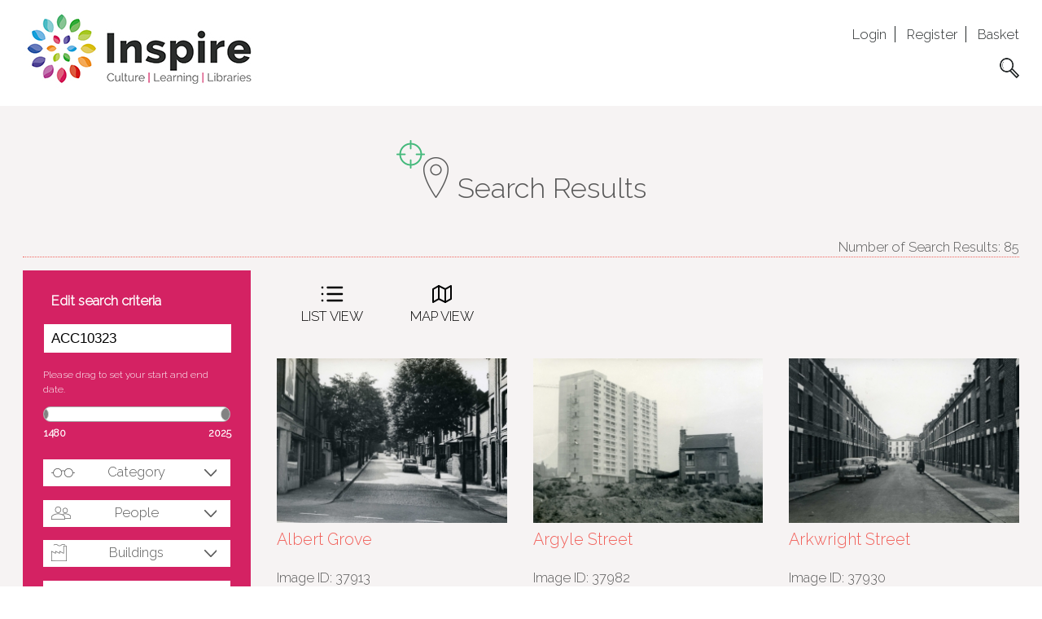

--- FILE ---
content_type: text/html; charset=UTF-8
request_url: https://www.inspirepicturearchive.org.uk/search_results/keyword/ACC10323
body_size: 62239
content:
<!DOCTYPE html>
<html>
	<head>
		<script src="https://cc.cdn.civiccomputing.com/9/cookieControl-9.x.min.js"></script>
		
		<script>
		// Civic Cookie Control configuration
		const config = {
			apiKey: "29f7297e30cd851d481a581870acca025990e698",
			product: "PRO_MULTISITE",
			optionalCookies: [
				{
					name: "analytics",
					label: "Analytical Cookies",
					description:
						"Analytical cookies help us to improve our website by collecting and reporting information on its usage.",
					cookies: ["_ga", "_gid", "_gat"],
					onAccept: function () {
						// Load Google Analytics on consent
						(function (w, d, s, l, i) {
							w[l] = w[l] || [];
							w[l].push({ "gtm.start": new Date().getTime(), event: "gtm.js" });
							const f = d.getElementsByTagName(s)[0];
							const j = d.createElement(s);
							const dl = l !== "dataLayer" ? "&l=" + l : "";
							j.async = true;
							j.src =
								"https://www.googletagmanager.com/gtag/js?id=" + i + dl;
							f.parentNode.insertBefore(j, f);
						})(window, document, "script", "dataLayer", "UA-143762430-1");

						window.dataLayer = window.dataLayer || [];
						function gtag() {
							dataLayer.push(arguments);
						}
						gtag("js", new Date());
						gtag("config", "UA-143762430-1", { anonymize_ip: true });
					}
				}
			],
			notifyOnce: true,
			theme: "light",
			necessaryCookies: ["ci_session"],
			branding: {
				fontFamily: "Raleway, sans-serif",
			},
		};

		CookieControl.load(config);
		</script>

		<meta charset="utf-8">

		<title>"ACC10323" Archive Stock Photos | Inspire</title>
		<meta name="description" content="Browse images on Inspire">
		<meta name="author" content="Inspire">
		<meta name="keywords" content="">
		<meta name="viewport" content="width=device-width, initial-scale=1, maximum-scale=1">
		<meta name="format-detection" content="telephone=no">
		<meta http-equiv="Cache-Control" content="no-cache, no-store, must-revalidate" />
		<meta http-equiv="Pragma" content="no-cache" />
		<meta http-equiv="Expires" content="0" />

		
		<!-- Open Graph -->
		<meta property="og:url" content="https://www.inspirepicturearchive.org.uk/search_results/keyword/ACC10323">
		<meta property="og:title" content="&quot;ACC10323&quot; Archive Stock Photos | Inspire">
		<meta property="og:description" content="Browse images on Inspire">
				<meta property="og:type" content="website">

		<link rel="shortcut icon" href="https://www.inspirepicturearchive.org.uk/a/img/favicon.ico">
		
		<link href="//fonts.googleapis.com/css?family=Raleway:300" rel="stylesheet" type="text/css">
<link href="https://www.inspirepicturearchive.org.uk/a/css/third_party/smoothness/jquery-ui-1.10.3.custom.css" rel="stylesheet" media="screen" type="text/css">
    <link href="https://www.inspirepicturearchive.org.uk/a/css/third_party/animate.css" rel="stylesheet" media="screen" type="text/css">
    <link href="https://www.inspirepicturearchive.org.uk/a/css/screen.css" rel="stylesheet" media="screen" type="text/css">
    <link href="https://www.inspirepicturearchive.org.uk/a/css/search/screen.css" rel="stylesheet" media="screen" type="text/css">
    <link href="https://www.inspirepicturearchive.org.uk/a/css/search/search_results/screen.css" rel="stylesheet" media="screen" type="text/css">
    
		<script type="text/javascript" src="https://www.inspirepicturearchive.org.uk/a/js/third_party/jquery-1.10.2.js"></script><script type="text/javascript" src="https://www.inspirepicturearchive.org.uk/a/js/third_party/jquery-ui-1.10.3.custom.min.js"></script><script type="text/javascript" src="https://www.inspirepicturearchive.org.uk/a/js/third_party/jQueryRotate.js"></script><script type="text/javascript" src="https://www.inspirepicturearchive.org.uk/a/js/search/search_results/script.js"></script><script type="text/javascript" src="https://www.inspirepicturearchive.org.uk/a/js/script.js"></script>	</head>
	<body>
		
		<div id="mobile-top-nav" class="hidden">
							<a href="https://www.inspirepicturearchive.org.uk/auth/login">Login</a>
				<a href="https://www.inspirepicturearchive.org.uk/auth/register">Register</a>
							<a href="https://www.inspirepicturearchive.org.uk/basket">Basket</a>
		</div>

		<div id="header-wrapper">
			<div id="header" class="clearfix">
				<a href="https://www.inspirepicturearchive.org.uk/" id="logo"><img src="https://www.inspirepicturearchive.org.uk/a/img/logo.jpg" alt="Inspire" title="Inspire" /></a>

				<div id="header-right">
					<div id="top-nav">
													<a href="https://www.inspirepicturearchive.org.uk/auth/login">Login</a>
							<a href="https://www.inspirepicturearchive.org.uk/auth/register">Register</a>
													<a href="https://www.inspirepicturearchive.org.uk/basket">Basket</a>
					</div>

					<a href="#" id="search-anchor"><img src="https://www.inspirepicturearchive.org.uk/a/img/icon_magnify.png" alt="Search" title="Search"></a>


									</div>

				<form action="https://www.inspirepicturearchive.org.uk/search" id="header-search-form" class="hidden" method="post" accept-charset="utf-8">
					<a href="#" id="header-search-close">[close]</a>
					<input type="text" name="keyword" value="ACC10323" id="keyword" maxlength="80" placeholder="Search here"  />
					<input type="image" src="https://www.inspirepicturearchive.org.uk/a/img/icons/icon_magnify.png" alt="Search" id="bn-header-search">
				</form>
			</div>
		</div>

		
		<div id="content-wrapper">
	<div id="page-content" class="clearfix">

		<h1><img src="https://www.inspirepicturearchive.org.uk/a/img/icons/icon-h1-search.gif" alt="Search Results" title="Search Results"> Search Results</h1>

		<p class="num_search_results">Number of Search Results: <span>85</span></p>

		<form action="https://www.inspirepicturearchive.org.uk/search/index" id="form-search" class="stacked" method="post" accept-charset="utf-8">
			<fieldset>
<legend>Edit search criteria</legend>
				<input type="hidden" id="ids" name="ids" value="">
        <input type="hidden" id="page" name="page" value="1">
				
				<div class="row">
										<input type="text" name="keyword" value="ACC10323" id="sf_keyword"  />
				</div>

				<div id="row-daterange" class="row">
										<p class="date_range_text">Please drag to set your start and end date.</p>
					<input type="hidden" name="date_from" value="1480" id="date_from">
					<input type="hidden" name="date_to" value="2025" id="date_to">
					<div id="slider-range" data-min="1480" data-max="2025"></div>
					<label id="slidervalue-min" class="slidervalue">1480</label>
					<label id="slidervalue-max" class="slidervalue">2025</label>
				</div>

				<div class="row row-toggle-list">
					<a href="#" class="search_toggle" data-target="#category_options" id="toggle-category"><span class="icon-search_toggle icon-glasses"></span>Category</a>
											<ul id="category_options" class="toggle-options hidden">
															<li>
								<input  type="checkbox" id="category_id_36" class="category" name="category[]" value="Bridge" data-sub_categories="sub_categories_36"> <label for="category_id_36">Bridge</label>
																</li>
																<li>
								<input  type="checkbox" id="category_id_37" class="category" name="category[]" value="River" data-sub_categories="sub_categories_37"> <label for="category_id_37">River</label>
																</li>
																<li>
								<input  type="checkbox" id="category_id_38" class="category" name="category[]" value="Canal" data-sub_categories="sub_categories_38"> <label for="category_id_38">Canal</label>
																</li>
																<li>
								<input  type="checkbox" id="category_id_39" class="category" name="category[]" value="Road" data-sub_categories="sub_categories_39"> <label for="category_id_39">Road</label>
																</li>
																<li>
								<input  type="checkbox" id="category_id_40" class="category" name="category[]" value="Church" data-sub_categories="sub_categories_40"> <label for="category_id_40">Church</label>
																</li>
																<li>
								<input  type="checkbox" id="category_id_42" class="category" name="category[]" value="Factory" data-sub_categories="sub_categories_42"> <label for="category_id_42">Factory</label>
																</li>
																<li>
								<input  type="checkbox" id="category_id_43" class="category" name="category[]" value="Farm" data-sub_categories="sub_categories_43"> <label for="category_id_43">Farm</label>
																</li>
																<li>
								<input  type="checkbox" id="category_id_45" class="category" name="category[]" value="House" data-sub_categories="sub_categories_45"> <label for="category_id_45">House</label>
																</li>
																<li>
								<input  type="checkbox" id="category_id_47" class="category" name="category[]" value="Market" data-sub_categories="sub_categories_47"> <label for="category_id_47">Market</label>
																</li>
																<li>
								<input  type="checkbox" id="category_id_48" class="category" name="category[]" value="Park" data-sub_categories="sub_categories_48"> <label for="category_id_48">Park</label>
																</li>
																<li>
								<input  type="checkbox" id="category_id_51" class="category" name="category[]" value="Station" data-sub_categories="sub_categories_51"> <label for="category_id_51">Station</label>
																</li>
																<li>
								<input  type="checkbox" id="category_id_52" class="category" name="category[]" value="School" data-sub_categories="sub_categories_52"> <label for="category_id_52">School</label>
																</li>
																<li>
								<input  type="checkbox" id="category_id_53" class="category" name="category[]" value="Tram" data-sub_categories="sub_categories_53"> <label for="category_id_53">Tram</label>
																</li>
																<li>
								<input  type="checkbox" id="category_id_54" class="category" name="category[]" value="Seaside" data-sub_categories="sub_categories_54"> <label for="category_id_54">Seaside</label>
																</li>
																<li>
								<input  type="checkbox" id="category_id_55" class="category" name="category[]" value="Shops" data-sub_categories="sub_categories_55"> <label for="category_id_55">Shops</label>
																</li>
																<li>
								<input  type="checkbox" id="category_id_75" class="category" name="category[]" value="Forest" data-sub_categories="sub_categories_75"> <label for="category_id_75">Forest</label>
																</li>
																<li>
								<input  type="checkbox" id="category_id_76" class="category" name="category[]" value="Mine" data-sub_categories="sub_categories_76"> <label for="category_id_76">Mine</label>
																</li>
																<li>
								<input  type="checkbox" id="category_id_80" class="category" name="category[]" value="Castle" data-sub_categories="sub_categories_80"> <label for="category_id_80">Castle</label>
																</li>
																<li>
								<input  type="checkbox" id="category_id_81" class="category" name="category[]" value="Priory" data-sub_categories="sub_categories_81"> <label for="category_id_81">Priory</label>
																</li>
																<li>
								<input  type="checkbox" id="category_id_82" class="category" name="category[]" value="Shop" data-sub_categories="sub_categories_82"> <label for="category_id_82">Shop</label>
																</li>
																<li>
								<input  type="checkbox" id="category_id_84" class="category" name="category[]" value="Home" data-sub_categories="sub_categories_84"> <label for="category_id_84">Home</label>
																</li>
														</ul>
										</div>

				<div class="row row-toggle-list">
					<a href="#" class="search_toggle" data-target="#people_options" id="toggle-people"><span class="icon-search_toggle icon-people"></span>People</a>

											<ul id="people_options" class="toggle-options hidden">
															<li>
								<input  type="checkbox" id="people_id_1" class="people" name="people[]" value="Adults"> <label for="people_id_1">Adults</label>
								</li>
																<li>
								<input  type="checkbox" id="people_id_2" class="people" name="people[]" value="Children"> <label for="people_id_2">Children</label>
								</li>
																<li>
								<input  type="checkbox" id="people_id_6" class="people" name="people[]" value="Men"> <label for="people_id_6">Men</label>
								</li>
																<li>
								<input  type="checkbox" id="people_id_7" class="people" name="people[]" value="Women"> <label for="people_id_7">Women</label>
								</li>
														</ul>
						
				</div>

				<div class="row row-toggle-list">
					<a href="#" class="search_toggle" data-target="#buildings_options" id="toggle-buildings"><span class="icon-search_toggle icon-buildings"></span>Buildings</a>

											<ul id="buildings_options" class="toggle-options hidden">
															<li>
								<input  type="checkbox" id="buildings_id_1" class="buildings" name="buildings[]" value="Home"> <label for="buildings_id_1">Home</label>
								</li>
																<li>
								<input  type="checkbox" id="buildings_id_6" class="buildings" name="buildings[]" value="Workplace"> <label for="buildings_id_6">Workplace</label>
								</li>
																<li>
								<input  type="checkbox" id="buildings_id_8" class="buildings" name="buildings[]" value="Education"> <label for="buildings_id_8">Education</label>
								</li>
																<li>
								<input  type="checkbox" id="buildings_id_9" class="buildings" name="buildings[]" value="Religious"> <label for="buildings_id_9">Religious</label>
								</li>
																<li>
								<input  type="checkbox" id="buildings_id_10" class="buildings" name="buildings[]" value="Leisure"> <label for="buildings_id_10">Leisure</label>
								</li>
														</ul>
										</div>

				<div class="row row-toggle-list">
					<a href="#" class="search_toggle" data-target="#emotions_options" id="toggle-emotion"><span class="icon-search_toggle icon-emotion"></span>Emotional Reaction</a>

											<ul id="emotions_options" class="toggle-options hidden">
															<li>
								<input  type="checkbox" id="emotions_id_1" class="emotions" name="emotions[]" value="Happy"> <label for="emotions_id_1">Happy</label>
								</li>
																<li>
								<input  type="checkbox" id="emotions_id_2" class="emotions" name="emotions[]" value="Sad"> <label for="emotions_id_2">Sad</label>
								</li>
																<li>
								<input  type="checkbox" id="emotions_id_3" class="emotions" name="emotions[]" value="Amazing"> <label for="emotions_id_3">Amazing</label>
								</li>
																<li>
								<input  type="checkbox" id="emotions_id_5" class="emotions" name="emotions[]" value="Exciting"> <label for="emotions_id_5">Exciting</label>
								</li>
																<li>
								<input  type="checkbox" id="emotions_id_7" class="emotions" name="emotions[]" value="Funny"> <label for="emotions_id_7">Funny</label>
								</li>
																<li>
								<input  type="checkbox" id="emotions_id_8" class="emotions" name="emotions[]" value="Angry"> <label for="emotions_id_8">Angry</label>
								</li>
																<li>
								<input  type="checkbox" id="emotions_id_9" class="emotions" name="emotions[]" value="Confusing"> <label for="emotions_id_9">Confusing</label>
								</li>
																<li>
								<input  type="checkbox" id="emotions_id_10" class="emotions" name="emotions[]" value="Surprising"> <label for="emotions_id_10">Surprising</label>
								</li>
																<li>
								<input  type="checkbox" id="emotions_id_11" class="emotions" name="emotions[]" value="Embarrassing"> <label for="emotions_id_11">Embarrassing</label>
								</li>
																<li>
								<input  type="checkbox" id="emotions_id_12" class="emotions" name="emotions[]" value="Shocking"> <label for="emotions_id_12">Shocking</label>
								</li>
																<li>
								<input  type="checkbox" id="emotions_id_13" class="emotions" name="emotions[]" value="Wow"> <label for="emotions_id_13">Wow</label>
								</li>
																<li>
								<input  type="checkbox" id="emotions_id_14" class="emotions" name="emotions[]" value="Whatever"> <label for="emotions_id_14">Whatever</label>
								</li>
																<li>
								<input  type="checkbox" id="emotions_id_15" class="emotions" name="emotions[]" value="Scary"> <label for="emotions_id_15">Scary</label>
								</li>
														</ul>
										</div>

				<div class="row">
					<input type="submit" name="submit" value="Search"  class="btn btn-fullwidth" />
				</div>

			</fieldset>		</form>
		<div id="search-results-wrapper" class="hidden clearfix">

			<!-- // * Icons above Search Results -->
      			<div class="search_results_container" id="search_results_container">
				<div class="search_results_icon" id="icon_list">
					<svg xmlns="http://www.w3.org/2000/svg" width="32" height="32" viewBox="0 0 24 24" fill="none" stroke="currentColor" stroke-width="2" stroke-linecap="round" stroke-linejoin="round" class="feather feather-list"><line x1="8" y1="6" x2="21" y2="6"></line><line x1="8" y1="12" x2="21" y2="12"></line><line x1="8" y1="18" x2="21" y2="18"></line><line x1="3" y1="6" x2="3.01" y2="6"></line><line x1="3" y1="12" x2="3.01" y2="12"></line><line x1="3" y1="18" x2="3.01" y2="18"></line></svg>
					List View
				</div>
        <div class="search_results_icon" id="icon_map">
					<svg class="icon_map" xmlns="http://www.w3.org/2000/svg" width="24" height="24" viewBox="0 0 24 24" fill="none" stroke="currentColor" stroke-width="2" stroke-linecap="round" stroke-linejoin="round" class="feather feather-map"><polygon points="1 6 1 22 8 18 16 22 23 18 23 2 16 6 8 2 1 6"></polygon><line x1="8" y1="2" x2="8" y2="18"></line><line x1="16" y1="6" x2="16" y2="22"></line></svg>
					Map View
				</div>
			</div>
        
			<div id="search_page" 
							style="display:block"
						>
				<!-- // * Display Search Results -->
						
					<div id="search-results" class="image-grid clearfix">
							<div id="image_37913" class="image_container" >
		<a href="https://www.inspirepicturearchive.org.uk/image/37913/Albert_Grove" class="image-container" data-image-id="37913" data-filename="37913-4afae1fc84c1bbacd46b2d9edba4ea71.jpg" id="image37913">
					<img src="https://inspire-picture-archive.s3.eu-west-1.amazonaws.com/thumbnails/37913-4afae1fc84c1bbacd46b2d9edba4ea71.jpg?X-Amz-Content-Sha256=UNSIGNED-PAYLOAD&X-Amz-Algorithm=AWS4-HMAC-SHA256&X-Amz-Credential=AKIAT2X7UMDGXULFMBHR%2F20260121%2Feu-west-1%2Fs3%2Faws4_request&X-Amz-Date=20260121T210006Z&X-Amz-SignedHeaders=host&X-Amz-Expires=1200&X-Amz-Signature=8acc1161e9813f3bc1501ec0bfd7d1ead7940fa412d8a01bdb4bf2f242b2c770" class="thumbnails" width="280" height="200" alt="Albert Grove">
				
		<h4 class="no_underline">Albert Grove</h4></a>
		<p class="imageid">Image ID: 37913</p>
		<div class="buttons clearfix">
							        <a href="https://www.inspirepicturearchive.org.uk/search_results/keyword/ACC10323?map=true&markerId=37913#search-results" class="mapLinkButton">
					<?xml version="1.0" encoding="iso-8859-1"?>
<!-- Generator: Adobe Illustrator 18.1.1, SVG Export Plug-In . SVG Version: 6.00 Build 0)  -->
<svg version="1.1" id="Capa_1" xmlns="http://www.w3.org/2000/svg" xmlns:xlink="http://www.w3.org/1999/xlink" x="0px" y="0px"
	 viewBox="0 0 136.039 136.039" style="enable-background:new 0 0 136.039 136.039;" xml:space="preserve">
<g>
	<g>
		<path class="mapLinkMarker"  d="M107.022,74.78h-6.432c-1.712,2.846-3.52,5.585-5.394,8.139h6.749l21.057,43.117H13.026
			l21.063-43.117h6.749c-1.874-2.572-3.682-5.311-5.4-8.139h-6.432L0,134.174h136.039L107.022,74.78z"/>
		<path class="mapLinkMarker"  d="M68.016,1.865c-21.23,0-38.439,17.214-38.439,38.439c0,33.307,38.439,64.06,38.439,64.06
			s38.439-30.753,38.439-64.06C106.449,19.079,89.246,1.865,68.016,1.865z M68.016,55.692c-8.479,0-15.377-6.886-15.377-15.383
			c0-8.485,6.898-15.371,15.377-15.371c8.473,0,15.377,6.886,15.377,15.371C83.387,48.8,76.489,55.692,68.016,55.692z"/>
	</g>
</g>
<g>
</g>
<g>
</g>
<g>
</g>
<g>
</g>
<g>
</g>
<g>
</g>
<g>
</g>
<g>
</g>
<g>
</g>
<g>
</g>
<g>
</g>
<g>
</g>
<g>
</g>
<g>
</g>
<g>
</g>
</svg>
					View on Map
				</a>
						<a href="https://www.inspirepicturearchive.org.uk/image/37913/Albert_Grove#buy" data-image-id="37913" class="btn-buy">Buy</a>
			<a href="https://www.inspirepicturearchive.org.uk/image/37913/Albert_Grove" data-image-id="37913" class="btn-more">More</a>
		</div>
	</div>
		<div id="image_37982" class="image_container" >
		<a href="https://www.inspirepicturearchive.org.uk/image/37982/Argyle_Street" class="image-container" data-image-id="37982" data-filename="37982-a5873bf044ae89186e104a8e455bb090.jpg" id="image37982">
					<img src="https://inspire-picture-archive.s3.eu-west-1.amazonaws.com/thumbnails/37982-a5873bf044ae89186e104a8e455bb090.jpg?X-Amz-Content-Sha256=UNSIGNED-PAYLOAD&X-Amz-Algorithm=AWS4-HMAC-SHA256&X-Amz-Credential=AKIAT2X7UMDGXULFMBHR%2F20260121%2Feu-west-1%2Fs3%2Faws4_request&X-Amz-Date=20260121T210007Z&X-Amz-SignedHeaders=host&X-Amz-Expires=1200&X-Amz-Signature=1ea05bc695685b2f7fd6bc26bd307d0bb509a385225c0353b2e0f99efee52e0a" class="thumbnails" width="280" height="200" alt="Argyle Street">
				
		<h4 class="no_underline">Argyle Street</h4></a>
		<p class="imageid">Image ID: 37982</p>
		<div class="buttons clearfix">
							        <a href="https://www.inspirepicturearchive.org.uk/search_results/keyword/ACC10323?map=true&markerId=37982#search-results" class="mapLinkButton">
					<?xml version="1.0" encoding="iso-8859-1"?>
<!-- Generator: Adobe Illustrator 18.1.1, SVG Export Plug-In . SVG Version: 6.00 Build 0)  -->
<svg version="1.1" id="Capa_1" xmlns="http://www.w3.org/2000/svg" xmlns:xlink="http://www.w3.org/1999/xlink" x="0px" y="0px"
	 viewBox="0 0 136.039 136.039" style="enable-background:new 0 0 136.039 136.039;" xml:space="preserve">
<g>
	<g>
		<path class="mapLinkMarker"  d="M107.022,74.78h-6.432c-1.712,2.846-3.52,5.585-5.394,8.139h6.749l21.057,43.117H13.026
			l21.063-43.117h6.749c-1.874-2.572-3.682-5.311-5.4-8.139h-6.432L0,134.174h136.039L107.022,74.78z"/>
		<path class="mapLinkMarker"  d="M68.016,1.865c-21.23,0-38.439,17.214-38.439,38.439c0,33.307,38.439,64.06,38.439,64.06
			s38.439-30.753,38.439-64.06C106.449,19.079,89.246,1.865,68.016,1.865z M68.016,55.692c-8.479,0-15.377-6.886-15.377-15.383
			c0-8.485,6.898-15.371,15.377-15.371c8.473,0,15.377,6.886,15.377,15.371C83.387,48.8,76.489,55.692,68.016,55.692z"/>
	</g>
</g>
<g>
</g>
<g>
</g>
<g>
</g>
<g>
</g>
<g>
</g>
<g>
</g>
<g>
</g>
<g>
</g>
<g>
</g>
<g>
</g>
<g>
</g>
<g>
</g>
<g>
</g>
<g>
</g>
<g>
</g>
</svg>
					View on Map
				</a>
						<a href="https://www.inspirepicturearchive.org.uk/image/37982/Argyle_Street#buy" data-image-id="37982" class="btn-buy">Buy</a>
			<a href="https://www.inspirepicturearchive.org.uk/image/37982/Argyle_Street" data-image-id="37982" class="btn-more">More</a>
		</div>
	</div>
		<div id="image_37930" class="image_container"  class="last">
		<a href="https://www.inspirepicturearchive.org.uk/image/37930/Arkwright_Street" class="image-container" data-image-id="37930" data-filename="37930-d2dfd92cf9ed5333db2acb3ce916c83d.jpg" id="image37930">
					<img src="https://inspire-picture-archive.s3.eu-west-1.amazonaws.com/thumbnails/37930-d2dfd92cf9ed5333db2acb3ce916c83d.jpg?X-Amz-Content-Sha256=UNSIGNED-PAYLOAD&X-Amz-Algorithm=AWS4-HMAC-SHA256&X-Amz-Credential=AKIAT2X7UMDGXULFMBHR%2F20260121%2Feu-west-1%2Fs3%2Faws4_request&X-Amz-Date=20260121T210007Z&X-Amz-SignedHeaders=host&X-Amz-Expires=1200&X-Amz-Signature=f98ef70b2f902a64e42c18e45dd29b8c73a69bfc58494c57283ce066d9f9906e" class="thumbnails" width="280" height="200" alt="Arkwright Street">
				
		<h4 class="no_underline">Arkwright Street</h4></a>
		<p class="imageid">Image ID: 37930</p>
		<div class="buttons clearfix">
							        <a href="https://www.inspirepicturearchive.org.uk/search_results/keyword/ACC10323?map=true&markerId=37930#search-results" class="mapLinkButton">
					<?xml version="1.0" encoding="iso-8859-1"?>
<!-- Generator: Adobe Illustrator 18.1.1, SVG Export Plug-In . SVG Version: 6.00 Build 0)  -->
<svg version="1.1" id="Capa_1" xmlns="http://www.w3.org/2000/svg" xmlns:xlink="http://www.w3.org/1999/xlink" x="0px" y="0px"
	 viewBox="0 0 136.039 136.039" style="enable-background:new 0 0 136.039 136.039;" xml:space="preserve">
<g>
	<g>
		<path class="mapLinkMarker"  d="M107.022,74.78h-6.432c-1.712,2.846-3.52,5.585-5.394,8.139h6.749l21.057,43.117H13.026
			l21.063-43.117h6.749c-1.874-2.572-3.682-5.311-5.4-8.139h-6.432L0,134.174h136.039L107.022,74.78z"/>
		<path class="mapLinkMarker"  d="M68.016,1.865c-21.23,0-38.439,17.214-38.439,38.439c0,33.307,38.439,64.06,38.439,64.06
			s38.439-30.753,38.439-64.06C106.449,19.079,89.246,1.865,68.016,1.865z M68.016,55.692c-8.479,0-15.377-6.886-15.377-15.383
			c0-8.485,6.898-15.371,15.377-15.371c8.473,0,15.377,6.886,15.377,15.371C83.387,48.8,76.489,55.692,68.016,55.692z"/>
	</g>
</g>
<g>
</g>
<g>
</g>
<g>
</g>
<g>
</g>
<g>
</g>
<g>
</g>
<g>
</g>
<g>
</g>
<g>
</g>
<g>
</g>
<g>
</g>
<g>
</g>
<g>
</g>
<g>
</g>
<g>
</g>
</svg>
					View on Map
				</a>
						<a href="https://www.inspirepicturearchive.org.uk/image/37930/Arkwright_Street#buy" data-image-id="37930" class="btn-buy">Buy</a>
			<a href="https://www.inspirepicturearchive.org.uk/image/37930/Arkwright_Street" data-image-id="37930" class="btn-more">More</a>
		</div>
	</div>
		<div id="image_37907" class="image_container" >
		<a href="https://www.inspirepicturearchive.org.uk/image/37907/Boden_Street" class="image-container" data-image-id="37907" data-filename="37907-c226796b3234479029136a4e1509a2ce.jpg" id="image37907">
					<img src="https://inspire-picture-archive.s3.eu-west-1.amazonaws.com/thumbnails/37907-c226796b3234479029136a4e1509a2ce.jpg?X-Amz-Content-Sha256=UNSIGNED-PAYLOAD&X-Amz-Algorithm=AWS4-HMAC-SHA256&X-Amz-Credential=AKIAT2X7UMDGXULFMBHR%2F20260121%2Feu-west-1%2Fs3%2Faws4_request&X-Amz-Date=20260121T210007Z&X-Amz-SignedHeaders=host&X-Amz-Expires=1200&X-Amz-Signature=81f5773d41dffdced6bc6aceffed41fc847c821ff851c05e30c3afe1baae095e" class="thumbnails" width="280" height="200" alt="Boden Street">
				
		<h4 class="no_underline">Boden Street</h4></a>
		<p class="imageid">Image ID: 37907</p>
		<div class="buttons clearfix">
							        <a href="https://www.inspirepicturearchive.org.uk/search_results/keyword/ACC10323?map=true&markerId=37907#search-results" class="mapLinkButton">
					<?xml version="1.0" encoding="iso-8859-1"?>
<!-- Generator: Adobe Illustrator 18.1.1, SVG Export Plug-In . SVG Version: 6.00 Build 0)  -->
<svg version="1.1" id="Capa_1" xmlns="http://www.w3.org/2000/svg" xmlns:xlink="http://www.w3.org/1999/xlink" x="0px" y="0px"
	 viewBox="0 0 136.039 136.039" style="enable-background:new 0 0 136.039 136.039;" xml:space="preserve">
<g>
	<g>
		<path class="mapLinkMarker"  d="M107.022,74.78h-6.432c-1.712,2.846-3.52,5.585-5.394,8.139h6.749l21.057,43.117H13.026
			l21.063-43.117h6.749c-1.874-2.572-3.682-5.311-5.4-8.139h-6.432L0,134.174h136.039L107.022,74.78z"/>
		<path class="mapLinkMarker"  d="M68.016,1.865c-21.23,0-38.439,17.214-38.439,38.439c0,33.307,38.439,64.06,38.439,64.06
			s38.439-30.753,38.439-64.06C106.449,19.079,89.246,1.865,68.016,1.865z M68.016,55.692c-8.479,0-15.377-6.886-15.377-15.383
			c0-8.485,6.898-15.371,15.377-15.371c8.473,0,15.377,6.886,15.377,15.371C83.387,48.8,76.489,55.692,68.016,55.692z"/>
	</g>
</g>
<g>
</g>
<g>
</g>
<g>
</g>
<g>
</g>
<g>
</g>
<g>
</g>
<g>
</g>
<g>
</g>
<g>
</g>
<g>
</g>
<g>
</g>
<g>
</g>
<g>
</g>
<g>
</g>
<g>
</g>
</svg>
					View on Map
				</a>
						<a href="https://www.inspirepicturearchive.org.uk/image/37907/Boden_Street#buy" data-image-id="37907" class="btn-buy">Buy</a>
			<a href="https://www.inspirepicturearchive.org.uk/image/37907/Boden_Street" data-image-id="37907" class="btn-more">More</a>
		</div>
	</div>
		<div id="image_37954" class="image_container" >
		<a href="https://www.inspirepicturearchive.org.uk/image/37954/Bridlesmith_Gate" class="image-container" data-image-id="37954" data-filename="37954-8e113e8cd40e9c1d26d8c4f33278068b.jpg" id="image37954">
					<img src="https://inspire-picture-archive.s3.eu-west-1.amazonaws.com/thumbnails/37954-8e113e8cd40e9c1d26d8c4f33278068b.jpg?X-Amz-Content-Sha256=UNSIGNED-PAYLOAD&X-Amz-Algorithm=AWS4-HMAC-SHA256&X-Amz-Credential=AKIAT2X7UMDGXULFMBHR%2F20260121%2Feu-west-1%2Fs3%2Faws4_request&X-Amz-Date=20260121T210007Z&X-Amz-SignedHeaders=host&X-Amz-Expires=1200&X-Amz-Signature=101da0d829495dc7e230d25eaf5c35f2daf1e964ff25c702ea64c6a0a877a510" class="thumbnails" width="280" height="200" alt="Bridlesmith Gate">
				
		<h4 class="no_underline">Bridlesmith Gate</h4></a>
		<p class="imageid">Image ID: 37954</p>
		<div class="buttons clearfix">
							        <a href="https://www.inspirepicturearchive.org.uk/search_results/keyword/ACC10323?map=true&markerId=37954#search-results" class="mapLinkButton">
					<?xml version="1.0" encoding="iso-8859-1"?>
<!-- Generator: Adobe Illustrator 18.1.1, SVG Export Plug-In . SVG Version: 6.00 Build 0)  -->
<svg version="1.1" id="Capa_1" xmlns="http://www.w3.org/2000/svg" xmlns:xlink="http://www.w3.org/1999/xlink" x="0px" y="0px"
	 viewBox="0 0 136.039 136.039" style="enable-background:new 0 0 136.039 136.039;" xml:space="preserve">
<g>
	<g>
		<path class="mapLinkMarker"  d="M107.022,74.78h-6.432c-1.712,2.846-3.52,5.585-5.394,8.139h6.749l21.057,43.117H13.026
			l21.063-43.117h6.749c-1.874-2.572-3.682-5.311-5.4-8.139h-6.432L0,134.174h136.039L107.022,74.78z"/>
		<path class="mapLinkMarker"  d="M68.016,1.865c-21.23,0-38.439,17.214-38.439,38.439c0,33.307,38.439,64.06,38.439,64.06
			s38.439-30.753,38.439-64.06C106.449,19.079,89.246,1.865,68.016,1.865z M68.016,55.692c-8.479,0-15.377-6.886-15.377-15.383
			c0-8.485,6.898-15.371,15.377-15.371c8.473,0,15.377,6.886,15.377,15.371C83.387,48.8,76.489,55.692,68.016,55.692z"/>
	</g>
</g>
<g>
</g>
<g>
</g>
<g>
</g>
<g>
</g>
<g>
</g>
<g>
</g>
<g>
</g>
<g>
</g>
<g>
</g>
<g>
</g>
<g>
</g>
<g>
</g>
<g>
</g>
<g>
</g>
<g>
</g>
</svg>
					View on Map
				</a>
						<a href="https://www.inspirepicturearchive.org.uk/image/37954/Bridlesmith_Gate#buy" data-image-id="37954" class="btn-buy">Buy</a>
			<a href="https://www.inspirepicturearchive.org.uk/image/37954/Bridlesmith_Gate" data-image-id="37954" class="btn-more">More</a>
		</div>
	</div>
		<div id="image_37940" class="image_container"  class="last">
		<a href="https://www.inspirepicturearchive.org.uk/image/37940/British_Waterworks" class="image-container" data-image-id="37940" data-filename="37940-a790682af3ac7cdeec7d5941f3bc1e40.jpg" id="image37940">
					<img src="https://inspire-picture-archive.s3.eu-west-1.amazonaws.com/thumbnails/37940-a790682af3ac7cdeec7d5941f3bc1e40.jpg?X-Amz-Content-Sha256=UNSIGNED-PAYLOAD&X-Amz-Algorithm=AWS4-HMAC-SHA256&X-Amz-Credential=AKIAT2X7UMDGXULFMBHR%2F20260121%2Feu-west-1%2Fs3%2Faws4_request&X-Amz-Date=20260121T210007Z&X-Amz-SignedHeaders=host&X-Amz-Expires=1200&X-Amz-Signature=0c36ac3fc04d5a1092bf23ee518e110220724b68f86620e227967af490c59516" class="thumbnails" width="280" height="200" alt="British Waterworks">
				
		<h4 class="no_underline">British Waterworks</h4></a>
		<p class="imageid">Image ID: 37940</p>
		<div class="buttons clearfix">
							        <a href="https://www.inspirepicturearchive.org.uk/search_results/keyword/ACC10323?map=true&markerId=37940#search-results" class="mapLinkButton">
					<?xml version="1.0" encoding="iso-8859-1"?>
<!-- Generator: Adobe Illustrator 18.1.1, SVG Export Plug-In . SVG Version: 6.00 Build 0)  -->
<svg version="1.1" id="Capa_1" xmlns="http://www.w3.org/2000/svg" xmlns:xlink="http://www.w3.org/1999/xlink" x="0px" y="0px"
	 viewBox="0 0 136.039 136.039" style="enable-background:new 0 0 136.039 136.039;" xml:space="preserve">
<g>
	<g>
		<path class="mapLinkMarker"  d="M107.022,74.78h-6.432c-1.712,2.846-3.52,5.585-5.394,8.139h6.749l21.057,43.117H13.026
			l21.063-43.117h6.749c-1.874-2.572-3.682-5.311-5.4-8.139h-6.432L0,134.174h136.039L107.022,74.78z"/>
		<path class="mapLinkMarker"  d="M68.016,1.865c-21.23,0-38.439,17.214-38.439,38.439c0,33.307,38.439,64.06,38.439,64.06
			s38.439-30.753,38.439-64.06C106.449,19.079,89.246,1.865,68.016,1.865z M68.016,55.692c-8.479,0-15.377-6.886-15.377-15.383
			c0-8.485,6.898-15.371,15.377-15.371c8.473,0,15.377,6.886,15.377,15.371C83.387,48.8,76.489,55.692,68.016,55.692z"/>
	</g>
</g>
<g>
</g>
<g>
</g>
<g>
</g>
<g>
</g>
<g>
</g>
<g>
</g>
<g>
</g>
<g>
</g>
<g>
</g>
<g>
</g>
<g>
</g>
<g>
</g>
<g>
</g>
<g>
</g>
<g>
</g>
</svg>
					View on Map
				</a>
						<a href="https://www.inspirepicturearchive.org.uk/image/37940/British_Waterworks#buy" data-image-id="37940" class="btn-buy">Buy</a>
			<a href="https://www.inspirepicturearchive.org.uk/image/37940/British_Waterworks" data-image-id="37940" class="btn-more">More</a>
		</div>
	</div>
		<div id="image_37978" class="image_container" >
		<a href="https://www.inspirepicturearchive.org.uk/image/37978/Broadway" class="image-container" data-image-id="37978" data-filename="37978-0d1a2eaba0964f8c32e881e585049e96.jpg" id="image37978">
					<img src="https://inspire-picture-archive.s3.eu-west-1.amazonaws.com/thumbnails/37978-0d1a2eaba0964f8c32e881e585049e96.jpg?X-Amz-Content-Sha256=UNSIGNED-PAYLOAD&X-Amz-Algorithm=AWS4-HMAC-SHA256&X-Amz-Credential=AKIAT2X7UMDGXULFMBHR%2F20260121%2Feu-west-1%2Fs3%2Faws4_request&X-Amz-Date=20260121T210007Z&X-Amz-SignedHeaders=host&X-Amz-Expires=1200&X-Amz-Signature=093b49da81b28848a441affc77e0f515f6a38501b90e785c094337341d476d94" class="thumbnails" width="280" height="200" alt="Broadway">
				
		<h4 class="no_underline">Broadway</h4></a>
		<p class="imageid">Image ID: 37978</p>
		<div class="buttons clearfix">
							        <a href="https://www.inspirepicturearchive.org.uk/search_results/keyword/ACC10323?map=true&markerId=37978#search-results" class="mapLinkButton">
					<?xml version="1.0" encoding="iso-8859-1"?>
<!-- Generator: Adobe Illustrator 18.1.1, SVG Export Plug-In . SVG Version: 6.00 Build 0)  -->
<svg version="1.1" id="Capa_1" xmlns="http://www.w3.org/2000/svg" xmlns:xlink="http://www.w3.org/1999/xlink" x="0px" y="0px"
	 viewBox="0 0 136.039 136.039" style="enable-background:new 0 0 136.039 136.039;" xml:space="preserve">
<g>
	<g>
		<path class="mapLinkMarker"  d="M107.022,74.78h-6.432c-1.712,2.846-3.52,5.585-5.394,8.139h6.749l21.057,43.117H13.026
			l21.063-43.117h6.749c-1.874-2.572-3.682-5.311-5.4-8.139h-6.432L0,134.174h136.039L107.022,74.78z"/>
		<path class="mapLinkMarker"  d="M68.016,1.865c-21.23,0-38.439,17.214-38.439,38.439c0,33.307,38.439,64.06,38.439,64.06
			s38.439-30.753,38.439-64.06C106.449,19.079,89.246,1.865,68.016,1.865z M68.016,55.692c-8.479,0-15.377-6.886-15.377-15.383
			c0-8.485,6.898-15.371,15.377-15.371c8.473,0,15.377,6.886,15.377,15.371C83.387,48.8,76.489,55.692,68.016,55.692z"/>
	</g>
</g>
<g>
</g>
<g>
</g>
<g>
</g>
<g>
</g>
<g>
</g>
<g>
</g>
<g>
</g>
<g>
</g>
<g>
</g>
<g>
</g>
<g>
</g>
<g>
</g>
<g>
</g>
<g>
</g>
<g>
</g>
</svg>
					View on Map
				</a>
						<a href="https://www.inspirepicturearchive.org.uk/image/37978/Broadway#buy" data-image-id="37978" class="btn-buy">Buy</a>
			<a href="https://www.inspirepicturearchive.org.uk/image/37978/Broadway" data-image-id="37978" class="btn-more">More</a>
		</div>
	</div>
		<div id="image_37960" class="image_container" >
		<a href="https://www.inspirepicturearchive.org.uk/image/37960/Byard_Lane" class="image-container" data-image-id="37960" data-filename="37960-a76647e9937ac9e9cc1404e90e978b2e.jpg" id="image37960">
					<img src="https://inspire-picture-archive.s3.eu-west-1.amazonaws.com/thumbnails/37960-a76647e9937ac9e9cc1404e90e978b2e.jpg?X-Amz-Content-Sha256=UNSIGNED-PAYLOAD&X-Amz-Algorithm=AWS4-HMAC-SHA256&X-Amz-Credential=AKIAT2X7UMDGXULFMBHR%2F20260121%2Feu-west-1%2Fs3%2Faws4_request&X-Amz-Date=20260121T210007Z&X-Amz-SignedHeaders=host&X-Amz-Expires=1200&X-Amz-Signature=6de7a033181a6c66457e0620d58b9427a3777c211acd32544fab0b80d41fda78" class="thumbnails" width="280" height="200" alt="Byard Lane">
				
		<h4 class="no_underline">Byard Lane</h4></a>
		<p class="imageid">Image ID: 37960</p>
		<div class="buttons clearfix">
							        <a href="https://www.inspirepicturearchive.org.uk/search_results/keyword/ACC10323?map=true&markerId=37960#search-results" class="mapLinkButton">
					<?xml version="1.0" encoding="iso-8859-1"?>
<!-- Generator: Adobe Illustrator 18.1.1, SVG Export Plug-In . SVG Version: 6.00 Build 0)  -->
<svg version="1.1" id="Capa_1" xmlns="http://www.w3.org/2000/svg" xmlns:xlink="http://www.w3.org/1999/xlink" x="0px" y="0px"
	 viewBox="0 0 136.039 136.039" style="enable-background:new 0 0 136.039 136.039;" xml:space="preserve">
<g>
	<g>
		<path class="mapLinkMarker"  d="M107.022,74.78h-6.432c-1.712,2.846-3.52,5.585-5.394,8.139h6.749l21.057,43.117H13.026
			l21.063-43.117h6.749c-1.874-2.572-3.682-5.311-5.4-8.139h-6.432L0,134.174h136.039L107.022,74.78z"/>
		<path class="mapLinkMarker"  d="M68.016,1.865c-21.23,0-38.439,17.214-38.439,38.439c0,33.307,38.439,64.06,38.439,64.06
			s38.439-30.753,38.439-64.06C106.449,19.079,89.246,1.865,68.016,1.865z M68.016,55.692c-8.479,0-15.377-6.886-15.377-15.383
			c0-8.485,6.898-15.371,15.377-15.371c8.473,0,15.377,6.886,15.377,15.371C83.387,48.8,76.489,55.692,68.016,55.692z"/>
	</g>
</g>
<g>
</g>
<g>
</g>
<g>
</g>
<g>
</g>
<g>
</g>
<g>
</g>
<g>
</g>
<g>
</g>
<g>
</g>
<g>
</g>
<g>
</g>
<g>
</g>
<g>
</g>
<g>
</g>
<g>
</g>
</svg>
					View on Map
				</a>
						<a href="https://www.inspirepicturearchive.org.uk/image/37960/Byard_Lane#buy" data-image-id="37960" class="btn-buy">Buy</a>
			<a href="https://www.inspirepicturearchive.org.uk/image/37960/Byard_Lane" data-image-id="37960" class="btn-more">More</a>
		</div>
	</div>
		<div id="image_37903" class="image_container"  class="last">
		<a href="https://www.inspirepicturearchive.org.uk/image/37903/Castle_Gate" class="image-container" data-image-id="37903" data-filename="37903-34e765f26d554ec70a933885c3f4c40b.jpg" id="image37903">
					<img src="https://inspire-picture-archive.s3.eu-west-1.amazonaws.com/thumbnails/37903-34e765f26d554ec70a933885c3f4c40b.jpg?X-Amz-Content-Sha256=UNSIGNED-PAYLOAD&X-Amz-Algorithm=AWS4-HMAC-SHA256&X-Amz-Credential=AKIAT2X7UMDGXULFMBHR%2F20260121%2Feu-west-1%2Fs3%2Faws4_request&X-Amz-Date=20260121T210007Z&X-Amz-SignedHeaders=host&X-Amz-Expires=1200&X-Amz-Signature=d3a017cccfbf3bf110f0733e181bf8b15af03e1b3ea5788a77b20faf98e8aeed" class="thumbnails" width="280" height="200" alt="Castle Gate">
				
		<h4 class="no_underline">Castle Gate</h4></a>
		<p class="imageid">Image ID: 37903</p>
		<div class="buttons clearfix">
							        <a href="https://www.inspirepicturearchive.org.uk/search_results/keyword/ACC10323?map=true&markerId=37903#search-results" class="mapLinkButton">
					<?xml version="1.0" encoding="iso-8859-1"?>
<!-- Generator: Adobe Illustrator 18.1.1, SVG Export Plug-In . SVG Version: 6.00 Build 0)  -->
<svg version="1.1" id="Capa_1" xmlns="http://www.w3.org/2000/svg" xmlns:xlink="http://www.w3.org/1999/xlink" x="0px" y="0px"
	 viewBox="0 0 136.039 136.039" style="enable-background:new 0 0 136.039 136.039;" xml:space="preserve">
<g>
	<g>
		<path class="mapLinkMarker"  d="M107.022,74.78h-6.432c-1.712,2.846-3.52,5.585-5.394,8.139h6.749l21.057,43.117H13.026
			l21.063-43.117h6.749c-1.874-2.572-3.682-5.311-5.4-8.139h-6.432L0,134.174h136.039L107.022,74.78z"/>
		<path class="mapLinkMarker"  d="M68.016,1.865c-21.23,0-38.439,17.214-38.439,38.439c0,33.307,38.439,64.06,38.439,64.06
			s38.439-30.753,38.439-64.06C106.449,19.079,89.246,1.865,68.016,1.865z M68.016,55.692c-8.479,0-15.377-6.886-15.377-15.383
			c0-8.485,6.898-15.371,15.377-15.371c8.473,0,15.377,6.886,15.377,15.371C83.387,48.8,76.489,55.692,68.016,55.692z"/>
	</g>
</g>
<g>
</g>
<g>
</g>
<g>
</g>
<g>
</g>
<g>
</g>
<g>
</g>
<g>
</g>
<g>
</g>
<g>
</g>
<g>
</g>
<g>
</g>
<g>
</g>
<g>
</g>
<g>
</g>
<g>
</g>
</svg>
					View on Map
				</a>
						<a href="https://www.inspirepicturearchive.org.uk/image/37903/Castle_Gate#buy" data-image-id="37903" class="btn-buy">Buy</a>
			<a href="https://www.inspirepicturearchive.org.uk/image/37903/Castle_Gate" data-image-id="37903" class="btn-more">More</a>
		</div>
	</div>
						</div>
					<div class="clearfix">
													<a href="https://www.inspirepicturearchive.org.uk/search_results/keyword/ACC10323/page/2" class="btn-loadmore" data-numpages="10">Load more</a>
												</div>
					<p id="search-again" class="hidden"><a href="#top">Search again &raquo;</a>	
								
			</div>
      
      <!-- // * Google Map Container-->
			<div id="map-wrapper"             style="display:none"
                >
                <div id="map">
        </div>
        
      </div>
    </div>
	</div>
</div>

<script type="text/javascript" src="/a/js/third_party/markerclusterer.js"></script>
<script>

	function getUrlParameter(name) {
		name = name.replace(/[\[]/, '\\[').replace(/[\]]/, '\\]');
		var regex = new RegExp('[\\?&]' + name + '=([^&#]*)');
		var results = regex.exec(location.search);
		return results === null ? '' : decodeURIComponent(results[1].replace(/\+/g, ' '));
	};
	// * Initialize and add Google map

	let images = JSON.parse(`[{"lat":"52.9547586","lng":"-1.169891","imageId":"37913"},{"lat":"52.9585571","lng":"-1.1693177","imageId":"37982"},{"lat":"52.9446737","lng":"-1.1455559","imageId":"37930"},{"lat":"52.9581067","lng":"-1.1680726","imageId":"37907"},{"lat":"52.9524611","lng":"-1.1472162","imageId":"37954"},{"lat":"52.9384388","lng":"-1.1364979","imageId":"37940"},{"lat":"52.9543037","lng":"-1.1437646","imageId":"37978"},{"lat":"52.9520009","lng":"-1.1465102","imageId":"37960"},{"lat":"52.950885","lng":"-1.1512713","imageId":"37903"},{"lat":"52.950885","lng":"-1.1512713","imageId":"37904"},{"lat":"52.9498688","lng":"-1.1524357","imageId":"37967"},{"lat":"52.945631","lng":"-1.148661","imageId":"37963"},{"lat":"52.945631","lng":"-1.148661","imageId":"37965"},{"lat":"52.9503818","lng":"-1.1436376","imageId":"37969"},{"lat":"52.9242815","lng":"-1.1650045","imageId":"37946"},{"lat":"52.9535153","lng":"-1.147775","imageId":"37918"},{"lat":"52.935946","lng":"-1.1355932","imageId":"37949"},{"lat":"52.979327","lng":"-1.1071144","imageId":"37932"},{"lat":"52.9519207","lng":"-1.1522767","imageId":"37956"},{"lat":"52.9661475","lng":"-1.1660098","imageId":"37971"},{"lat":"52.9509535","lng":"-1.1443507","imageId":"37917"},{"lat":"52.9343333","lng":"-1.1952492","imageId":"37973"},{"lat":"52.957176","lng":"-1.1650193","imageId":"37908"},{"lat":"52.9513165","lng":"-1.1414194","imageId":"37961"},{"lat":"52.9513165","lng":"-1.1414194","imageId":"37962"},{"lat":"52.9513165","lng":"-1.1414194","imageId":"37964"},{"lat":"52.9514405","lng":"-1.1513233","imageId":"37916"},{"lat":"52.9910326","lng":"-1.1699861","imageId":"37974"},{"lat":"52.9910326","lng":"-1.1699861","imageId":"37975"},{"lat":"52.9910326","lng":"-1.1699861","imageId":"37976"},{"lat":"52.9823364","lng":"-1.1964722","imageId":"37970"},{"lat":"52.9438291","lng":"-1.1398746","imageId":"37951"},{"lat":"52.9537218","lng":"-1.148288","imageId":"37952"},{"lat":"52.9540223","lng":"-1.1549892","imageId":"37983"},{"lat":"52.9537248","lng":"-1.1397127","imageId":"37955"},{"lat":"52.9537248","lng":"-1.1397127","imageId":"37977"},{"lat":"52.9515313","lng":"-1.1525353","imageId":"37905"},{"lat":"52.9515313","lng":"-1.1525353","imageId":"37906"},{"lat":"52.9515313","lng":"-1.1525353","imageId":"37924"},{"lat":"52.9515313","lng":"-1.1525353","imageId":"37909"},{"lat":"52.9515313","lng":"-1.1525353","imageId":"37910"},{"lat":"52.9541517","lng":"-1.151292","imageId":"37957"},{"lat":"52.9390203","lng":"-1.1464807","imageId":"37929"},{"lat":"52.9483043","lng":"-1.1530172","imageId":"37968"},{"lat":"52.943597789327","lng":"-1.1576453475179","imageId":"37941"},{"lat":"52.9495623","lng":"-1.1548492","imageId":"37919"},{"lat":"52.9495623","lng":"-1.1548492","imageId":"37920"},{"lat":"52.9562043","lng":"-1.1504763","imageId":"37921"},{"lat":"52.9570821","lng":"-1.1535738","imageId":"37922"},{"lat":"52.9562043","lng":"-1.1504763","imageId":"37923"},{"lat":"52.9373747","lng":"-1.1349784","imageId":"37947"},{"lat":"52.9521616","lng":"-1.1449506","imageId":"37958"},{"lat":"52.9585615","lng":"-1.1610565","imageId":"37912"},{"lat":"52.9377406","lng":"-1.1599266","imageId":"37928"},{"lat":"52.9377406","lng":"-1.1599266","imageId":"37942"},{"lat":"52.9555553","lng":"-1.1761833","imageId":"37914"},{"lat":"52.9602655","lng":"-1.1694847","imageId":"37927"},{"lat":"52.9602655","lng":"-1.1694847","imageId":"37981"},{"lat":"52.9540223","lng":"-1.1549892","imageId":"37986"},{"lat":"52.9602655","lng":"-1.1694847","imageId":"37911"},{"lat":"52.9602655","lng":"-1.1694847","imageId":"37979"},{"lat":"52.9516998","lng":"-1.1548283","imageId":"37984"},{"lat":"52.9512466","lng":"-1.1430737","imageId":"37933"},{"lat":"52.9512466","lng":"-1.1430737","imageId":"37934"},{"lat":"52.9535153","lng":"-1.147775","imageId":"37950"},{"lat":"52.9502595","lng":"-1.1635312","imageId":"37925"},{"lat":"52.9502595","lng":"-1.1635312","imageId":"37926"},{"lat":"52.9517926","lng":"-1.1460807","imageId":"37959"},{"lat":"52.9353713","lng":"-1.1485514","imageId":"37945"},{"lat":"52.9367874","lng":"-1.19591","imageId":"37972"},{"lat":"52.954873","lng":"-1.1515154","imageId":"37953"},{"lat":"52.9517926","lng":"-1.1460807","imageId":"37931"},{"lat":"52.9697263","lng":"-1.1886376","imageId":"37980"},{"lat":"52.9320719","lng":"-1.1640838","imageId":"37948"},{"lat":"52.9332481","lng":"-1.1390548","imageId":"37944"},{"lat":"52.9374448","lng":"-1.1547161","imageId":"37943"},{"lat":"52.9540223","lng":"-1.1549892","imageId":"37985"},{"lat":"52.9469362","lng":"-1.1880769","imageId":"37935"},{"lat":"52.9469362","lng":"-1.1880769","imageId":"37936"},{"lat":"52.9469362","lng":"-1.1880769","imageId":"37937"},{"lat":"52.9469362","lng":"-1.1880769","imageId":"37938"},{"lat":"52.9469362","lng":"-1.1880769","imageId":"37939"},{"lat":"52.9548715","lng":"-1.2029689","imageId":"37915"},{"lat":"52.3555177","lng":"-1.1743197","imageId":"37987"},{"lat":"52.9493278","lng":"-1.1526078","imageId":"37966"}]`);

	let markers = {};
	let markerArray = [];

	const grabMarker = async (markerId) => {
		const url = `https://www.inspirepicturearchive.org.uk/search/getMarker/${markerId}`;
		const response = await fetch(url,{
			method: 'GET',
			dataType: 'json',
			headers: {
				'Content-Type': 'application/json'
			}
		})
		const marker = await response.json();
		return marker;
	}

	function initMap() {

    showSearchResultsWrapper();
		// * Build the Map and set options

		const map = new google.maps.Map(document.getElementById("map"), {
			zoom: 4,
			styles: [
				{
					"featureType": "administrative",
					"elementType": "all",
					"stylers": [
						{
							"saturation": "-100"
						}
					]
				},
				{
					"featureType": "administrative.province",
					"elementType": "all",
					"stylers": [
						{
							"visibility": "off"
						}
					]
				},
				{
					"featureType": "landscape",
					"elementType": "all",
					"stylers": [
						{
							"saturation": -100
						},
						{
							"lightness": 65
						},
						{
							"visibility": "on"
						}
					]
				},
				{
					"featureType": "poi",
					"elementType": "all",
					"stylers": [
						{
							"saturation": -100
						},
						{
							"lightness": "50"
						},
						{
							"visibility": "simplified"
						}
					]
				},
				{
					"featureType": "road",
					"elementType": "all",
					"stylers": [
						{
							"saturation": "-100"
						}
					]
				},
				{
					"featureType": "road.highway",
					"elementType": "all",
					"stylers": [
						{
							"visibility": "simplified"
						}
					]
				},
				{
					"featureType": "road.arterial",
					"elementType": "all",
					"stylers": [
						{
							"lightness": "30"
						}
					]
				},
				{
					"featureType": "road.local",
					"elementType": "all",
					"stylers": [
						{
							"lightness": "40"
						}
					]
				},
				{
					"featureType": "transit",
					"elementType": "all",
					"stylers": [
						{
							"saturation": -100
						},
						{
							"visibility": "simplified"
						}
					]
				},
				{
					"featureType": "water",
					"elementType": "geometry",
					"stylers": [
						{
							"hue": "#ffff00"
						},
						{
							"lightness": -25
						},
						{
							"saturation": -97
						}
					]
				},
				{
					"featureType": "water",
					"elementType": "labels",
					"stylers": [
						{
							"lightness": -25
						},
						{
							"saturation": -100
						}
					]
				}
			]
		});

		let prev_infowindow = null;
		var bounds = new google.maps.LatLngBounds();
		
		const addMarker =async (props)=> {
			// Create an array of alphabetical characters used to label the markers.
			const labels = "ABCDEFGHIJKLMNOPQRSTUVWXYZ";
			
			const marker = new google.maps.Marker({
				position:{
					'lat':props.coOrds.lat,
					'lng':props.coOrds.lng
					},
				map: map,
				icon: '/a/img/icons/icon_map_marker_xs.png',
				imageId: props.imageId
			});

			Object.assign(markers,{
				[props.imageId]:marker
			});

			bounds.extend(new google.maps.LatLng(props.coOrds.lat, props.coOrds.lng));

			if(props.description){
				const contentString = `
				<div class="map_image_container_padding">
					<div id="image_${props.imageId}" class="map_image_container">
						<a href="${props.viewLink}" class="image-container" data-image-id="${props.imageId}" data-filename="${props.imageFilename}" id="image${props.imageId}">
						<img src="${props.imageUrl}" alt="${props.title}"></a>
						<div class="map_image_description_container">
							<h4 class="no_underline">${props.title}</h4>
							<p class="imageid">Image ID: ${props.imageId}</p>
						</div>
						<div class="buttons clearfix">
							<a href="${props.viewLink}#buy" data-image-id="image${props.imageId}" class="btn-buy">Buy</a>
							<a href="${props.viewLink}" data-image-id="${props.imageId}" class="btn-more">More</a>
						</div>
					</div>
				</div>`
			}

			marker.addListener('click', () => {
				grabMarker(props.imageId)
				.then( (selectedMarker)=>{
					const clicked_marker = selectedMarker[0]

					const contentString = `
					<div class="map_image_container_padding">
						<div id="image_${clicked_marker.id}" class="map_image_container">
							<a href="${clicked_marker.viewLink}" class="image-container" data-image-id="${clicked_marker.id}" data-filename="${clicked_marker.filename}" id="image${clicked_marker.id}">
							<img src="${clicked_marker.imageUrl}" alt="${clicked_marker.title}"></a>
							<div class="map_image_description_container">
								<h4 class="no_underline">${clicked_marker.title}</h4>
								<p class="id">Image ID: ${clicked_marker.id}</p>
							</div>
							<div class="buttons clearfix">
								<a href="${clicked_marker.viewLink}#buy" data-image-id="image${clicked_marker.id}" class="btn-buy">Buy</a>
								<a href="${clicked_marker.viewLink}" data-image-id="${clicked_marker.id}" class="btn-more">More</a>
							</div>
						</div>
					</div>`

					const infowindow = new google.maps.InfoWindow({
						content: contentString,
					});

					if( prev_infowindow ) {
						prev_infowindow.close();
					}

					map.panTo(marker.getPosition());

					infowindow.open({
						anchor: marker,
						map,
						shouldFocus: false,
					});
					
					map.setZoom(18);
					prev_infowindow = infowindow;
					
					document.getElementById("search_results_container").scrollIntoView();
				})
			});
			markerArray.push(marker);
		}


		// * Add Markers to the Map
		if(markerArray.length > 0){
			markerArray = [];
		}

		let grabbed_coords = [];

		const isEqual = (first, second) => {
			return JSON.stringify(first) === JSON.stringify(second);
		}

		for(image of images){
			if(image.lat && image.lng){

				let lat = Number(image.lat);
				let lng = Number(image.lng);
				
				coOrdsArray = [lat,lng];

				const duplicateCoords = JSON.stringify(grabbed_coords).includes(JSON.stringify(coOrdsArray));

				if(duplicateCoords){
          //console.log('duplicateCoords: '+duplicateCoords);
					//lat = lat + ((Math.random() > 0.5 ? 0.001 : -0.009) + Math.random() * 0.008)
					//lng = lng + ((Math.random() > 0.5 ? 0.001 : -0.009) + Math.random() * 0.008)
					//lng = lng + ((Math.random() > 0.5 ? 0.001 : -0.009) + Math.random() * 0.008)
				}

				const coOrds = {
					lat: parseFloat(lat),
					lng: parseFloat(lng),	
				}

        //console.log(coOrds);

				const {description} = image;
				const {imageUrl} = image;
				const {title} = image;
				const {viewLink} = image;
				const {imageId} = image;
				const {imageFilename} = image;

				props = {
					coOrds,
					description,
					imageUrl,
					title,
					viewLink,
					imageId,
					imageFilename
				}

				grabbed_coords.push([lat,lng]);
		
				addMarker(props)
				.then(()=>{
					var markerCluster = new MarkerClusterer(map, markerArray, {imagePath: '/a/img/marker_images/m'});
          //console.log( markerCluster );
          
          google.maps.event.addListener(markerCluster, 'clusterclick', function(cluster) {

            //var center = cluster.getCenter();
            var clusterSize = cluster.getSize();
            var markers = cluster.getMarkers();

            var new_url = new URL(location.href);
            //console.log(new_url)
            new_url.hash="";
            new_url.search="";
            //console.log(new_url)

            var zoom = map.getZoom();
            //console.log(zoom);
            if (zoom >= 18 && clusterSize > 0)
            {
              var count = 1;
              new_url.href += '/ids/';
              markers.forEach(function(element){
                new_url.href += element.imageId;
                if (count < clusterSize) {
                  new_url.href += '-';
                }
                count++;
              });

              //console.log('redirect to search results: '+new_url.href);
              window.location.href=new_url.href;
            }
          });

				});

			} else {
				console.log(`Lattitude and / or Longitude not found for ${image['imageId']}`);
			}
		}

		/* Not fitting to bounds when there are no search criteria as there are some crazy values around the world which mess this up, so hard coding to Birmingham instead
    */
          map.fitBounds(bounds);
            map.fitBounds(bounds);

		const markerId = getUrlParameter('markerId');

		setTimeout(() => {
			google.maps.event.trigger(markers[markerId], 'click');
		}, 1000);

	}
  
  function showSearchResultsWrapper()
  {
    document.getElementById("search-results-wrapper").classList.remove('hidden');
  }

	$(function() {

		const transitionSpeed = 'fast';
		const buttonOnOff=(buttonOn, buttonOff)=>{
			$(`#${buttonOn}`).css('color', '#f1605b');
			$(`#${buttonOn}`).css('border-bottom', '2px solid #f1605b');

			$(`#${buttonOff}`).css('color', '');
			$(`#${buttonOff}`).css('border-bottom', '');
		}

		$('#icon_map').on('click',() => {
      // Remove existing error-messages
      document.querySelectorAll(".multiple-images-cluster").forEach(el => el.remove());

			if($('#map-wrapper').is(':hidden')){
				$('#search_page').fadeOut(transitionSpeed,()=>{{
					$('#map-wrapper').fadeIn(transitionSpeed, ()=> {
						initMap();
					});
				}})
			}
			buttonOnOff('icon_map','icon_list');
			
		})

		$('#icon_list').on('click',() => {
			if($('#search_page').is(':hidden')){
				$('#map-wrapper').fadeOut(transitionSpeed,()=>{
					$('#search_page').fadeIn(transitionSpeed);
				})
			}
			buttonOnOff('icon_list','icon_map');
		})
		
		$('.mapLinkButton').on('click',()=>{
			if($('#map').is(':hidden')){
				$('#search_page').fadeOut(transitionSpeed,()=>{{
					$('#map').fadeIn(transitionSpeed, ()=> {
						initMap();
					});
				}})
			}
			buttonOnOff('icon_map','icon_list');
		})

		const mapSelected = getUrlParameter('map');
		if(mapSelected)$('#icon_map').click();
	});
</script>

	<script src="https://maps.googleapis.com/maps/api/js?key=AIzaSyAMZhjwcPMk9xQ98uvK8rm2QRrklMqQnFw&callback=showSearchResultsWrapper&libraries=&v=weekly" async>
	</script>

		<div id="subcontent-wrapper">
			<div id="sub-content-padding"></div>
			<div id="subcontent" class="clearfix">
				<div id="subcontent-col1" class="subcontent-column">
					<h4>Categories</h4>
											<a href="https://www.inspirepicturearchive.org.uk/search_results/category/Bridge#search-results">Bridge</a>
												<a href="https://www.inspirepicturearchive.org.uk/search_results/category/Canal#search-results">Canal</a>
												<a href="https://www.inspirepicturearchive.org.uk/search_results/category/Castle#search-results">Castle</a>
												<a href="https://www.inspirepicturearchive.org.uk/search_results/category/Church#search-results">Church</a>
												<a href="https://www.inspirepicturearchive.org.uk/search_results/category/Factory#search-results">Factory</a>
												<a href="https://www.inspirepicturearchive.org.uk/search_results/category/Farm#search-results">Farm</a>
												<a href="https://www.inspirepicturearchive.org.uk/search_results/category/Forest#search-results">Forest</a>
												<a href="https://www.inspirepicturearchive.org.uk/search_results/category/House#search-results">House</a>
												<a href="https://www.inspirepicturearchive.org.uk/search_results/category/Market#search-results">Market</a>
												<a href="https://www.inspirepicturearchive.org.uk/search_results/category/Mine#search-results">Mine</a>
												<a href="https://www.inspirepicturearchive.org.uk/search_results/category/Park#search-results">Park</a>
												<a href="https://www.inspirepicturearchive.org.uk/search_results/category/River#search-results">River</a>
												<a href="https://www.inspirepicturearchive.org.uk/search_results/category/Road#search-results">Road</a>
												<a href="https://www.inspirepicturearchive.org.uk/search_results/category/School#search-results">School</a>
												<a href="https://www.inspirepicturearchive.org.uk/search_results/category/Seaside#search-results">Seaside</a>
												<a href="https://www.inspirepicturearchive.org.uk/search_results/category/Shops#search-results">Shops</a>
												<a href="https://www.inspirepicturearchive.org.uk/search_results/category/Station#search-results">Station</a>
												<a href="https://www.inspirepicturearchive.org.uk/search_results/category/Tram#search-results">Tram</a>
										</div>
				<div id="subcontent-col2" class="subcontent-column">
					<h4>People</h4>
											<a href="https://www.inspirepicturearchive.org.uk/search_results/people/Adults#search-results">Adults</a>
												<a href="https://www.inspirepicturearchive.org.uk/search_results/people/Children#search-results">Children</a>
												<a href="https://www.inspirepicturearchive.org.uk/search_results/people/Men#search-results">Men</a>
												<a href="https://www.inspirepicturearchive.org.uk/search_results/people/Women#search-results">Women</a>
										</div>
				<div id="subcontent-col3" class="subcontent-column">
					<h4>Buildings</h4>
											<a href="https://www.inspirepicturearchive.org.uk/search_results/buildings/Education#search-results">Education</a>
												<a href="https://www.inspirepicturearchive.org.uk/search_results/buildings/Home#search-results">Home</a>
												<a href="https://www.inspirepicturearchive.org.uk/search_results/buildings/Leisure#search-results">Leisure</a>
												<a href="https://www.inspirepicturearchive.org.uk/search_results/buildings/Religious#search-results">Religious</a>
												<a href="https://www.inspirepicturearchive.org.uk/search_results/buildings/Workplace#search-results">Workplace</a>
										</div>
				<div id="subcontent-col4" class="subcontent-column">
					<h4>About Us</h4>
											<a href="https://www.inspirepicturearchive.org.uk/auth/register">Join Us</a>
											<a href="https://www.inspirepicturearchive.org.uk/contact">Contact Us</a>
					<a href="https://www.inspirepicturearchive.org.uk/about">About Us</a>
				</div>
			</div>
		</div>
		<div id="footer-wrapper">
			<div id="footer" class="clearfix">
				<img src="https://www.inspirepicturearchive.org.uk/a/img/footer_logo1.jpg" class="footer_logo1">
				<img src="https://www.inspirepicturearchive.org.uk/a/img/footer_logo2.jpg" class="footer_logo2">
				<div id="footer-icons">
					<a href="https://www.facebook.com/nottslibraries/" rel="external nofollow" class="footer-icon-facebook"><img src="https://www.inspirepicturearchive.org.uk/a/img/icons/icon-footer-facebook.gif" alt="Facebook" title="Facebook"></a>
					<!--<a href="https://uk.pinterest.com/NottsLibraries/" rel="external nofollow" class="footer-icon-pinterest"><img src="https://www.inspirepicturearchive.org.uk/a/img/icons/icon-footer-pinterest.gif" alt="Pinterest" title="Pinterest"></a>-->
					<a href="https://twitter.com/InspireArchives" rel="external nofollow" class="footer-icon-twitter"><img src="https://www.inspirepicturearchive.org.uk/a/img/icons/icon-footer-twitter.gif" alt="Twitter" title="Twitter"></a>
					<a href="https://www.linkedin.com/company/inspire-culture-learning-and-libraries" rel="external nofollow" class="footer-icon-linkedin"><img src="https://www.inspirepicturearchive.org.uk/a/img/icons/icon-footer-linkedin.gif" alt="LinkedIn" title="LinkedIn"></a>
				</div>
				<p><a href="https://www.inspirepicturearchive.org.uk/terms">Terms</a> | <a href="https://www.inspirepicturearchive.org.uk/privacy">Privacy Policy</a> | <a href="https://www.inspirepicturearchive.org.uk/accessibility">Accessibility Statement</a><br>&copy; 2026 MG&amp;E Ltd. | <a href="https://corals.photos" target="_blank">Powered by Corals</a></p>
			</div>
		</div>
	</body>
</html>

--- FILE ---
content_type: text/css
request_url: https://www.inspirepicturearchive.org.uk/a/css/screen.css
body_size: 21395
content:
/* Reset.css
------------------------------------------------------------------------------------ */
html, body, div, span, object, iframe, h1, h2, h3, h4, h5, h6, p, blockquote, pre, a, abbr, acronym, address, code, del, dfn, em, img, q, dl, dt, dd, ol, ul, li, fieldset, form, label, legend, table, caption, tbody, tfoot, thead, tr, th, td {
  margin: 0;
  padding: 0;
  border: 0;
  font-weight: inherit;
  font-style: inherit;
  font-size: 100%;
  font-family: inherit;
  vertical-align: baseline;
}

body {
  line-height: 1.5;
}

table {
  border-collapse: separate;
  border-spacing: 0;
}

caption, th, td {
  text-align: left;
  font-weight: normal;
}

table, td, th {
  vertical-align: middle;
}

blockquote:before, blockquote:after, q:before, q:after {
  content: "";
}

blockquote, q {
  quotes: "" "";
}

a img {
  border: none;
}

input[type=text], input[type=submit], textarea {
  -webkit-appearance: none;
  -webkit-border-radius: 0;
}

/* Main
------------------------------------------------------------------------------------ */
html {
  height: 100%;
}

body {
  font-family: "Raleway", sans-serif;
  font-size: 16.5px;
  color: #585858;
  height: 100%;
  background-color: white;
}

h1 {
  font-size: 2.1em;
  font-weight: normal;
  text-align: center;
  margin: 0 0 1em 0;
  padding-bottom: 60px;
  border-bottom: 1px dotted #d42263;
}

h1 span {
  color: #f1615b;
}

h2 {
  font-size: 1.5em;
  font-weight: bold;
  margin: 1em 0 0.5em 0;
}

h3 {
  font-size: 1.3em;
  font-weight: bold;
  margin: 0 0 0.25em 0;
}

h4 {
  font-size: 1.2em;
  font-weight: bold;
  margin: 0 0 0.25em 0;
}

h5 {
  font-size: 1em;
  font-weight: bold;
  margin: 0 0 0.25em 0;
}

p {
  margin: 0 0 1em 0;
}

ul.bullet {
  list-style: none;
  margin-bottom: 1em;
}

ul.bullet li {
  padding-left: 25px;
  list-style: none;
  background: url("../img/bullet.gif") no-repeat 0 5px;
  margin: 0 0 0.5em 0;
}

/* Containers
*/
div#header-wrapper {
  background-color: #ffffff;
  margin: 0;
  height: 130px;
}

div#header {
  width: 1224px;
  position: relative;
  margin: 0 auto;
}

div#header a#logo {
  margin: 0;
  display: block;
  padding: 12px 0 0 0;
  float: left;
  margin-right: 120px;
}

div#header div#header-right {
  float: right;
  margin: 30px 0 0 0;
  text-align: right;
}

form#header-search-form {
  position: absolute;
  top: 62px;
  right: 50px;
  vertical-align: middle;
  background: #861b18;
  padding: 5px;
}

form#header-search-form a#header-search-close {
  display: none;
}

form#header-search-form input {
  vertical-align: middle;
  padding: 4px 4px;
}

form#header-search-form input#keyword {
  width: 300px;
  font-size: 1em;
  padding: 7px;
}

div#header div#top-nav {
  margin-bottom: 1em;
}

div#header div#top-nav a,
div#header div#top-nav a:visited {
  color: #272b2c;
  text-decoration: none;
  border-right: 1px solid #272b2c;
  padding-right: 10px;
  margin-right: 10px;
  line-height: 1em;
}

div#header div#top-nav a:last-child {
  border-right: 0;
  margin-right: 0;
  padding-right: 0;
}

div#header a#top-menu,
div#header a#top-menu:visited {
  display: inline;
  color: #272b2c;
  font-size: 1em;
  text-decoration: none;
  text-align: right;
}

div#header a#top-menu img {
  margin-left: 5px;
}

div#header div#top-menu-items {
  position: absolute;
  top: 100px;
  right: 0;
  z-index: 100000;
  text-align: left;
  background: url("../img/menu-top-arrow.png") no-repeat 87% 0;
  display: block;
  width: 220px;
  display: none;
}

div#header div#top-menu-items ul {
  list-style: none;
  background: #ffffff;
  margin: 20px 0 0 0;
  padding: 10px;
  -moz-box-shadow: -5px 5px 2px 2px rgba(0, 0, 0, 0.2);
  -webkit-box-shadow: -5px 5px 2px 2px rgba(0, 0, 0, 0.2);
  box-shadow: -5px 5px 2px 2px rgba(0, 0, 0, 0.2);
}

div#header div#top-menu-items ul li {
  margin: 0;
  list-style: none;
  padding-bottom: 2px;
}

div#header div#top-menu-items ul li a,
div#header div#top-menu-items ul li a:visited {
  text-decoration: none;
}

div#content-wrapper {
  width: 100%;
  margin: 0 auto 0 auto;
  padding-top: 40px;
  background-color: #f6f3f3;
}

div#page-content {
  width: 1224px;
  margin: 0 auto;
}

div#subcontent-wrapper {
  width: 100%;
  background-color: #d42263;
  margin: 0;
}
div#subcontent-wrapper div#sub-content-padding {
  height: 50px;
  width: 100%;
  background-color: #f6f3f3;
}

div#subcontent {
  width: 1224px;
  position: relative;
  margin: 0 auto 0 auto;
  padding: 50px 0 60px 0;
}

div.subcontent-column {
  width: 25%;
  float: left;
  color: #ffffff;
}

div.subcontent-column a,
div.subcontent-column a:visited {
  display: block;
  color: #ffffff;
  text-decoration: none;
  padding-left: 35px;
}

div.subcontent-column h4 {
  font-size: 1.3em;
  padding-left: 35px;
  margin-bottom: 0.8em;
}

div#subcontent-col1 h4 {
  background: url("../img/icons/subcontent-categories.gif") no-repeat 0 0;
}

div#subcontent-col2 h4 {
  background: url("../img/icons/subcontent-people.gif") no-repeat 0 0;
}

div#subcontent-col3 h4 {
  background: url("../img/icons/subcontent-buildings.gif") no-repeat 0 0;
}

div#subcontent-col4 h4 {
  color: #e3cc5c;
  background: url("../img/icons/subcontent-aboutus.gif") no-repeat 0 0;
}

div#footer-wrapper {
  margin: 0;
  width: 100%;
  background-color: #ffffff;
  max-height: 183px;
}

div#footer {
  width: 1224px;
  position: relative;
  margin: 0 auto 0 auto;
  text-align: right;
  padding-top: 44px;
}
div#footer .footer_logo1 {
  position: absolute;
  bottom: 52px;
  left: 0;
  width: 20%;
}
@media screen and (max-width: 1030px) {
  div#footer .footer_logo1 {
    top: 40px;
    left: 5%;
    width: 30%;
  }
}
div#footer .footer_logo2 {
  position: absolute;
  bottom: 18px;
  left: 21%;
  width: 36%;
}
@media screen and (max-width: 1030px) {
  div#footer .footer_logo2 {
    top: 20px;
    left: 42%;
    width: 58%;
  }
}
@media screen and (max-width: 660px) {
  div#footer {
    padding-top: 80px !important;
  }
}
@media screen and (max-width: 480px) {
  div#footer {
    padding-top: 60px !important;
  }
}

@media screen and (max-width: 1030px) {
  div#footer #footer-icons {
    margin-top: 120px;
  }
}
@media screen and (max-width: 660px) {
  div#footer #footer-icons {
    margin-top: 30px;
  }
}

div#footer p {
  display: block;
  color: #272b2c;
  font-size: 1em;
  margin: 0;
  padding: 35px 0 20px 0;
}

div#footer a.footer-icon-facebook {
  margin-right: 42px;
}

div#footer a.footer-icon-pinterest {
  margin-right: 32px;
}

div#footer a.footer-icon-twitter {
  margin-right: 28px;
}

div#footer p a,
div#footer p a:visited {
  color: #272b2c;
  text-decoration: none;
}

div#cookiemessage-container {
  border-bottom: 1px solid #eeeeee;
  text-align: center;
  border-top: 0px;
  padding: 15px;
}

div#cookiemessage-container p {
  margin: 0;
}

a,
a:visited {
  color: #000000;
}

/* Image Grid
*/
ul.image-grid {
  margin: 0;
  list-style: none;
}

ul.image-grid li {
  list-style: none;
  float: left;
  width: 280px;
  margin: 0 34px 40px 0;
  padding-bottom: 60px;
  border-bottom: 2px dotted #d42263;
  position: relative;
}

ul.image-grid li.last {
  margin-right: 0;
}

ul.image-grid li a.image-container {
  position: relative;
  display: block;
}

ul.image-grid li a.image-container img.thumbnail {
  width: 100%;
}

ul.image-grid li p.imageid {
  color: #585858;
  margin: 0 0 0.5em 0;
}

ul.image-grid li h4 {
  color: #45b97c;
  font-weight: normal;
  margin: 0 0 1em 0;
}

/* Common
------------------------------------------------------------------------------------ */
/* jQuery UI overridden styles
*/
.ui-dialog-content,
.ui-widget-content {
  overflow: hidden !important;
}

.ui-tooltip {
  padding: 10px 20px;
  font-size: 0.85em;
  box-shadow: 0 0 7px black;
  border-radius: 0;
}

.lightbox {
  width: 800px;
  min-height: 100px;
  padding: 35px 20px 20px 20px;
  background: #ffffff;
  -webkit-border-radius: 10px;
  -moz-border-radius: 10px;
  border-radius: 10px;
}

a.lightbox-close,
a.lightbox-close:visited {
  text-decoration: none;
  color: #ffffff;
  position: absolute;
  top: -5px;
  right: -5px;
  text-align: right;
  margin: 0;
  display: block;
  border: 2px solid #ffffff;
  width: 22px;
  height: 22px;
  background: #000000;
  text-align: center;
  line-height: 20px;
  font-size: 1.4em;
  font-weight: bold;
  color: #ffffff;
  text-decoration: none;
  -webkit-border-radius: 25px;
  -moz-border-radius: 25px;
  border-radius: 25px;
}

div.pagination {
  text-align: center;
  margin-bottom: 2em;
  line-height: 24px;
  margin-top: 15px;
}

div.pagination span.current {
  width: 24px;
  height: 24px;
  display: block;
  float: left;
  margin-left: 5px;
  border: 1px solid #c0c0c0;
}

div.pagination span.disabled {
  float: left;
  display: block;
}

div.pagination a,
div.pagination span {
  margin-right: 5px;
}

div.pagination a:link,
div.pagination a:active,
div.pagination a:hover,
div.pagination a:visited {
  display: block;
  color: #000;
  float: left;
  background-color: transparent;
}

div.pagination span.first,
div.pagination a.first:link,
div.pagination a.first:active,
div.pagination a.first:hover,
div.pagination a.first:visited {
  text-decoration: none;
  background: transparent;
}

div.pagination span.next,
div.pagination a.next:link,
div.pagination a.next:active,
div.pagination a.next:hover,
div.pagination a.next:visited {
  text-decoration: none;
  background: transparent;
}

div.pagination span.previous,
div.pagination a.previous:link,
div.pagination a.previous:active,
div.pagination a.previous:hover,
div.pagination a.previous:visited {
  text-decoration: none;
  background: transparent;
}

div.pagination span.last,
div.pagination a.last:link,
div.pagination a.last:active,
div.pagination a.last:hover,
div.pagination a.last:visited {
  text-decoration: none;
  background: transparent;
}

div.pagination a.num:link,
div.pagination a.num:active,
div.pagination a.num:hover,
div.pagination a.num:visited {
  width: 24px;
  height: 24px;
  text-decoration: none;
  margin: 0;
  margin-right: 5px;
  background-color: #ffffff;
  border: 1px solid #e5e5e5;
}

*:focus {
  outline: none;
}

.clearfix:after {
  content: "";
  display: table;
  clear: both;
}

.clearfix {
  *zoom: 1;
}

.text-error {
  color: #ff0000;
}

.hidden {
  display: none;
}

.clicktoclose {
  cursor: pointer;
}

.success,
.error,
.notice {
  padding: 10px;
}

.flashdata {
  width: 100%;
  text-align: center;
  font-size: 1em;
  font-weight: bold;
  color: #ffffff;
}

p.error,
div.error {
  background: #960e09;
  color: #ffffff;
}

div.success a,
div.success a:visited,
div.error a,
div.error a:visited {
  color: #ffffff;
}

p.notice,
div.notice {
  background: #45b97c;
  color: #ffffff;
}

p.success,
div.success {
  background: #87cfc1;
  color: #ffffff;
}

ul.errors {
  list-style: none;
  color: #ff0000;
  margin: 0 0 1.5em 0;
}

/*
.action-sprite, .action-add, .action-delete, .action-edit, .action-gallery, .action-key, .action-noentry, .action-pdf, .action-pen, .action-success, .action-view { background: url('/a/img/icons/action-s5b884348eb.png') no-repeat; }
.action-add { background-position: 0 -100px; }
.action-delete { background-position: 0 -20px; }
.action-edit { background-position: 0 -140px; }
.action-gallery { background-position: 0 -60px; }
.action-key { background-position: 0 -120px; }
.action-noentry { background-position: 0 -80px; }
.action-pdf { background-position: 0 -160px; }
.action-pen { background-position: 0 -180px; }
.action-success { background-position: 0 0; }
.action-view { background-position: 0 -40px; }
*/
.action-sprite, .action-add, .action-delete, .action-edit, .action-gallery, .action-key, .action-noentry, .action-pdf, .action-pen, .action-success, .action-view {
  background: url("/a/img/icons/actions-sprite.png") no-repeat;
}

.action-add {
  background-position: 0 -36px;
}

.action-delete {
  background-position: 0 0;
}

.action-edit {
  background-position: 0 -71px;
}

.action-gallery {
  background-position: 0 -106px;
}

.action-key {
  background-position: 0 -140px;
}

.action-noentry {
  background-position: 0 -174px;
}

.action-pdf {
  background-position: 0 -160px;
}

.action-pen {
  background-position: 0 -210px;
}

.action-success {
  background-position: 0 -246px;
}

.action-view {
  background-position: 0 -280px;
}

.optional {
  font-weight: normal;
}

.actions {
  text-align: right;
}

.actions a {
  display: inline-block;
  width: 33px;
  height: 33px;
}

.actions a:last-child {
  margin-right: 10px;
}

.action-delete {
  display: inline-block;
  width: 33px;
  height: 33px;
}

.dialog-confirm span.ui-icon {
  float: left;
  margin: 0 7px 20px 0;
}

.align-right {
  float: right;
}

.align-centre {
  text-align: center;
}

.image-right {
  float: right;
  margin-left: 20px;
  margin-bottom: 20px;
}

.sticky {
  position: fixed;
  top: 0;
}

/* Forms
------------------------------------------------------------------------------------ */
form {
  margin: 0;
  padding: 0;
}

form fieldset {
  margin: 1em 0;
  border: 0;
  width: 96%;
  padding: 1em 2%;
}

form fieldset.noborder {
  border: 0;
}

form legend {
  font-weight: bold;
  margin-bottom: 1em;
  margin-left: 15px;
  font-size: 1em;
}

form input[type=text],
form input[type=password] {
  padding: 7px 4px;
  vertical-align: middle;
  border: 1px solid #dcdcdc;
  background: #ffffff;
}

form select {
  padding: 4px 4px;
  border: 1px solid #dcdcdc;
  background: #ffffff;
}

form textarea {
  border: 1px solid #dcdcdc;
  background: #ffffff;
}

form label {
  display: block;
  font-weight: bold;
}

form fieldset div.row {
  margin-bottom: 1em;
}

form.inline label {
  display: inline;
}

/* Stacked form
*/
form.stacked fieldset div.row label {
  /*color:#f26259;*/
  display: block;
  margin: 0 0 0.5em 0;
}

form.stacked fieldset div.row div.margin-left label {
  color: #585858;
}

form.stacked fieldset div.row input[type=password],
form.stacked fieldset div.row input[type=text],
form.stacked fieldset div.row textarea {
  width: 96%;
  border: 1px solid #d42263;
  padding: 12px 10px;
  font-size: 1em;
}

form.stacked fieldset div.row input.captcha {
  width: 54%;
  vertical-align: middle;
  margin-bottom: 10px;
  padding: 10px 10px;
}
@media screen and (max-width: 1224px) {
  form.stacked fieldset div.row input.captcha {
    width: 95%;
  }
}

form.stacked fieldset div.row img {
  vertical-align: middle;
  margin-bottom: 10px;
}

form.stacked fieldset div.row select {
  width: 100%;
  border: 1px solid #d42263;
  font-size: 1em;
  padding: 8px 8px;
}

form.stacked div.row-submit {
  margin-top: 2.4em;
}

/* Horizontal form
*/
form.horizontal fieldset .margin-left {
  margin-left: 24%;
}

form.horizontal div.para_row p {
  margin-left: 24%;
}

form.horizontal div.captcha_row {
  padding-left: 24%;
}

form.horizontal fieldset div.row label {
  float: left;
  text-align: right;
  margin-right: 2%;
  width: 22%;
  line-height: 1.9em;
}

form.horizontal fieldset div.row input[type=password],
form.horizontal fieldset div.row input[type=text],
form.horizontal fieldset div.row textarea {
  width: 70%;
  padding: 12px 10px;
  border: 1px solid #d42263;
}

form.horizontal fieldset div.row select {
  width: 72%;
  padding: 10px 10px;
  border: 1px solid #d42263;
}

form.horizontal fieldset div.row input.tiny {
  width: 50px;
}

form.horizontal fieldset div.row input.small {
  width: 100px;
}

form.horizontal fieldset div.row input.medium {
  width: 250px;
}

form.horizontal fieldset div.row input.datepicker {
  width: 80px;
}

form.horizontal fieldset div.row input[type=submit] {
  margin-left: 24%;
}

form.horizontal fieldset div.row div.margin-left label {
  font-weight: normal;
  float: none;
  margin-right: 0;
  text-align: left;
  display: inline;
}

form.horizontal fieldset div.row h5 {
  margin-top: 1em;
}

form.horizontal fieldset div.row div.text-error {
  margin-left: 24%;
  padding-bottom: 5px;
}

/* TinyMCE
*/
form.horizontal fieldset div.row-tinymce div.textarea {
  margin-left: 24%;
}

/* Captcha
*/
form.horizontal fieldset div.row-captcha input[type=text] {
  width: calc(70% - 195px);
  vertical-align: bottom;
  margin-bottom: 10px;
}
@media screen and (max-width: 1224px) {
  form.horizontal fieldset div.row-captcha input[type=text] {
    width: calc(100% - 218px) !important;
  }
}
@media screen and (max-width: 768px) {
  form.horizontal fieldset div.row-captcha input[type=text] {
    width: calc(100% - 210px) !important;
  }
}
@media screen and (max-width: 480px) {
  form.horizontal fieldset div.row-captcha input[type=text] {
    width: 100% !important;
    display: block;
  }
}

form.horizontal fieldset div.row-captcha img {
  vertical-align: bottom;
  margin-bottom: 10px;
}

/* Buttons
------------------------------------------------------------------------------------ */
a.btn-loadmore,
a.btn-loadmore:visited {
  display: block;
  float: right;
  width: 233px;
  height: 55px;
  line-height: 55px;
  background: #ffffff;
  border: 1px solid #45b97c;
  vertical-align: middle;
  text-align: center;
  color: #45b97c;
  font-size: 1.8em;
  text-decoration: none;
  -o-transition: 0.3s;
  -ms-transition: 0.3s;
  -moz-transition: 0.3s;
  -webkit-transition: 0.3s;
  transition: 0.3s;
}

a.btn-loadmore:hover {
  background: #45b97c;
  color: #ffffff;
}

a.btn {
  display: inline-block;
  text-decoration: none;
  text-align: center;
  color: #585858;
}

.btn {
  background-color: #ffffff;
  color: #585858;
  border: 1px solid #d3d3d3;
  margin: 0;
  padding: 0 40px;
  vertical-align: middle;
  border: 0;
  font-size: 1em;
  height: 31px;
  line-height: 31px;
}

.btn:hover {
  background-color: #babcbe;
  color: #ffffff;
  cursor: pointer;
}

.btn:active {
  -webkit-box-shadow: inset 0 0 30px 0 #999999, 0 1px 0 0 white;
  box-shadow: inset 0 0 30px 0 #999999, 0 1px 0 0 white;
}

.btn-fullwidth {
  width: 100%;
  padding-left: 0;
  padding-right: 0;
}

@media screen and (max-width: 1224px) {
  div#header {
    width: 93%;
    margin: 0 auto;
  }

  div#header a#logo {
    margin: 0;
    display: block;
    padding: 12px 0 0 0;
    float: left;
    margin-right: 0;
  }

  div#header div#header-right {
    float: right;
    margin: 30px 0 0 0;
    text-align: right;
  }

  form#header-search-form a#header-search-close {
    font-size: 0.85em;
    color: #ffffff;
    display: block;
    position: absolute;
    bottom: -18px;
    left: 0px;
  }

  div#content-wrapper {
    padding-top: 25px;
  }

  div#page-content {
    width: 93%;
    margin: 0 auto;
  }

  div#subcontent-wrapper {
    width: 100%;
  }

  div#subcontent {
    width: 90%;
    margin: 0 auto;
    padding: 35px 0 10px 0;
  }

  div.subcontent-column {
    width: 24%;
    margin-right: 1%;
    margin-bottom: 2em;
  }

  div#footer-wrapper {
    width: 100%;
    max-height: auto;
    margin-top: 0;
  }

  div#footer {
    width: 90%;
    margin: 0 auto;
    padding-top: 20px;
    padding-bottom: 20px;
  }

  div#footer p {
    padding: 10px 0 0 0;
    font-size: 0.88em;
  }

  /* Horizontal form
  */
  form.horizontal fieldset legend {
    margin: 0;
    padding: 0;
  }

  form.horizontal fieldset .margin-left {
    margin-left: 0;
  }

  form.horizontal fieldset div.row label {
    float: none;
    text-align: left;
    margin-right: 0%;
    width: 100%;
  }

  form.horizontal fieldset div.row input[type=password],
form.horizontal fieldset div.row input[type=text],
form.horizontal fieldset div.row textarea {
    width: 98%;
    padding: 12px 1%;
  }

  form.horizontal fieldset div.row select {
    width: 100%;
  }

  form.horizontal fieldset div.row input.tiny {
    width: 50px;
  }

  form.horizontal fieldset div.row input.small {
    width: 100px;
  }

  form.horizontal fieldset div.row input.medium {
    width: 250px;
  }

  form.horizontal fieldset div.row input.datepicker {
    width: 80px;
  }

  form.horizontal fieldset div.row input[type=submit] {
    margin-left: 0%;
  }

  form.horizontal fieldset div.row div.text-error {
    margin-left: 0%;
  }

  /* TinyMCE
  */
  form.horizontal fieldset div.row-tinymce div.textarea {
    margin-left: 0%;
  }
}
@media screen and (max-width: 760px) {
  div.subcontent-column {
    width: 100%;
    margin-right: 0;
    float: none;
  }
}
@media screen and (max-width: 535px) {
  div#mobile-top-nav {
    display: block;
    background: #a9a9a9;
    color: #ffffff;
    padding: 5px 0 5px 0;
    text-align: right;
  }

  div#mobile-top-nav a,
div#mobile-top-nav a:visited {
    color: #ffffff;
    font-size: 0.85em;
    margin-right: 4px;
    border-right: 1px solid #ffffff;
    padding-right: 4px;
    text-decoration: none;
  }

  div#mobile-top-nav a:last-child {
    border-right: 0;
    margin-right: 10px;
    padding-right: 0;
  }

  div#header a#logo {
    padding: 35px 0 0 0;
    margin-right: 0;
  }

  div#header a#logo img {
    width: 150px;
  }

  div#header div#top-nav {
    display: none;
  }

  div#header div#header-right {
    margin-top: 50px;
  }

  form#header-search-form {
    position: absolute;
    top: 85px;
    right: 0px;
    width: 94%;
    vertical-align: middle;
    background: #861b18;
    padding: 5px;
  }

  form#header-search-form input {
    vertical-align: middle;
    padding: 4px 4px;
  }

  form#header-search-form input#keyword {
    width: 80%;
    font-size: 1em;
    padding: 3%;
  }
}
a h4.no_underline {
  text-decoration: none;
}

a.image-container[data-image-id] {
  text-decoration: none;
}

/*# sourceMappingURL=screen.css.map */


--- FILE ---
content_type: text/css
request_url: https://www.inspirepicturearchive.org.uk/a/css/search/screen.css
body_size: 10476
content:
/* Search
*/
.gm-ui-hover-effect {
  margin: 0 !important;
  text-align: center !important;
}
.gm-ui-hover-effect span {
  margin: 0 !important;
  text-align: center !important;
}

.ui-tooltip {
  max-width: 500px;
  padding: 20px 20px 0 20px;
  min-height: 40px;
}

h1 {
  border-bottom: 0;
  padding-bottom: 0;
}

p.num_search_results {
  border-bottom: 1px dotted #d42263;
  text-align: right;
}

form#form-search {
  width: 240px;
  z-index: 10000;
  float: left;
  margin-right: 30px;
  background: #d42263;
  padding: 8px 20px;
}
form#form-search input[type=submit] {
  background-color: #585858;
  color: white;
}

form#form-search fieldset legend {
  margin: 0;
  padding: 0 0 0 10px;
  color: #ffffff;
}

form#form-search fieldset div.row input#sf_keyword {
  width: 92%;
  padding: 8px 4%;
}

div#row-daterange {
  padding-bottom: 30px;
}

div#row-daterange p.date_range_text {
  color: white;
  font-size: 12px;
}

div.ui-slider {
  border-radius: 15px !important;
  -moz-border-radius: 15px !important;
  -webkit-border-radius: 15px !important;
  height: 17px !important;
  background: #babcbe;
}

div.ui-slider-range {
  background: #ffffff;
}

a.ui-slider-handle {
  border-radius: 15px !important;
  -moz-border-radius: 15px !important;
  -webkit-border-radius: 15px !important;
  width: 15px !important;
  height: 15px !important;
  top: 0 !important;
  z-index: 1000;
  background: #828282 !important;
}

label.slidervalue {
  color: #ffffff;
  height: 30px;
  font-size: 0.75em;
  position: absolute;
  padding-top: 5px;
}

a.search_toggle,
a.search_toggle:visited {
  width: 100%;
  display: block;
  height: 33px;
  line-height: 31px;
  background: url("../../img/search/bg-arrow-down.png") #ffffff no-repeat 92.5% 50%;
  text-align: center;
  color: #585858;
  font-size: 1em;
  text-decoration: none;
  position: relative;
  -webkit-transition: 200ms ease;
  -moz-transition: 200ms ease;
  -o-transition: 200ms ease;
  transition: 200ms ease;
}

a.search_toggle_visible,
a.search_toggle_visible:visited {
  background: url("../../img/search/bg-arrow-up.png") #585858 no-repeat 92.5% 50%;
  color: #ffffff;
}

a.search_toggle span.icon-search_toggle {
  display: block;
  position: absolute;
  left: 10px;
}

a.search_toggle span.icon-glasses {
  top: 11px;
  width: 29px;
  height: 11px;
  background: url("../../img/search/icon-glasses.png") no-repeat 0 0;
}

a.search_toggle span.icon-people {
  top: 8px;
  width: 24px;
  height: 16px;
  background: url("../../img/search/icon-people.png") no-repeat 0 0;
}

a.search_toggle span.icon-buildings {
  top: 5px;
  width: 19px;
  height: 21px;
  background: url("../../img/search/icon-buildings.png") no-repeat 0 0;
}

a.search_toggle span.icon-emotion {
  top: 7px;
  width: 18px;
  height: 18px;
  background: url("../../img/search/icon-emotion.png") no-repeat 0 0;
}

a.search_toggle_visible span.icon-search_toggle {
  background-position: 0 100%;
}

ul.toggle-options {
  display: hidden;
  padding: 15px 0;
}

form#form-search fieldset div.row-toggle-list ul {
  list-style: none;
  margin: 0;
}

form#form-search fieldset div.row-toggle-list ul li {
  color: #ffffff;
}

form#form-search fieldset div.row-toggle-list ul li label {
  display: inline;
}

form#form-search fieldset div.row-toggle-list ul li ul {
  list-style: none;
  margin-left: 20px;
}

p.num_search_results {
  border-bottom: 1px dotted #f1605b;
  text-align: right;
}

a.image-container img {
  width: 100%;
  height: auto;
}

div.search_results_container {
  width: auto;
  display: inline-grid;
  grid-template-columns: repeat(2, auto);
  margin-bottom: 28.6px;
  cursor: pointer;
}

div.search_results_container div.search_results_icon {
  display: inline-grid;
  justify-items: center;
  width: 135px;
  padding: 13px 0 10.65px;
  line-height: 22.5px;
  border-bottom: 2px solid rgba(255, 255, 255, 0);
  color: black;
  text-transform: uppercase;
}

div.search_results_container div.search_results_icon:hover {
  color: #f1605b;
}

div.search_results_container div.search_results_icon:active {
  color: rgba(241, 96, 91, 0.753);
}

div.search_results_container div.search_results_icon svg.icon_map {
  padding: 4px;
}

div#search-results {
  display: grid;
  grid-template-columns: repeat(3, auto);
  column-gap: 32px;
  row-gap: 40px;
}

div#search-results div.image_container {
  padding-bottom: 22px;
  border-bottom: 2px dotted #f1615b;
  display: grid;
  grid-template-rows: 1fr auto auto;
}

div#search-results div.image_container h4 {
  color: #f1615b;
  font-weight: normal;
  margin: 0 0 1em 0;
}

div#search-results div.image_container p {
  color: #585858;
  margin: 0 0 12px 0;
  font-size: 16.5px;
}

div#search-results div.buttons {
  position: static;
  bottom: none;
}

div.map_image_container {
  /* padding-bottom: 22px; */
  /* border-bottom: 2px dotted #f1615b; */
  display: grid;
  grid-template-rows: auto auto 28px;
  width: auto;
}

div.map_image_container img {
  width: 100%;
  height: auto;
}

div.map_image_container h4 {
  color: #f1615b;
  font-weight: normal;
  margin: 0 0 1em 0;
  font-family: "Roboto", sans-serif !important;
}

div.map_image_container p {
  color: #585858;
  margin: 0 0 12px 0;
  font-size: 11px;
}

div.map_image_container div.buttons {
  display: grid;
  grid-template-columns: repeat(2, 1fr);
  position: relative;
  justify-items: center;
  top: 0.3px;
  align-items: baseline;
}

div.map_image_container div.buttons a {
  min-width: 64px;
  width: 100%;
  height: 28px;
  line-height: 28px;
  cursor: pointer;
}

.map_image_description_container {
  padding: 20px 14px;
}

#map {
  height: calc(100vw * 2);
  max-height: 700px;
  min-height: 470px;
  min-width: 302px;
  width: 100%;
}

.buttons.clearfix {
  display: grid;
  grid-template-areas: "mapLink mapLink" "buy more";
  grid-template-columns: repeat(2, 1fr);
  grid-template-rows: 70px auto;
  align-items: center;
  justify-content: left;
  grid-column-gap: 20px;
  /* grid-row-gap: 2px; */
}

.buttons.clearfix a.mapLinkButton {
  width: auto;
  grid-area: mapLink;
  color: #f1615b !important;
  justify-self: center;
  cursor: pointer;
  border: 2px dotted rgba(255, 255, 255, 0);
}

.buttons.clearfix a.mapLinkButton:hover {
  /* border: 2px dotted #c74141; */
  color: #963636 !important;
}

.buttons.clearfix a.mapLinkButton svg {
  width: 30px;
  padding-right: 10px;
  vertical-align: bottom;
  fill: #f1615b !important;
}

.buttons.clearfix a.mapLinkButton:hover > svg {
  fill: #963636 !important;
}

.buttons.clearfix a.mapLinkButton:active {
  color: #f1615b !important;
}

.buttons.clearfix a.mapLinkButton:active > svg {
  fill: #f1615b !important;
}

div.map_image_container div.buttons.clearfix {
  grid-column-gap: 0;
  grid-template-rows: 0;
}

.map_image_container_padding {
  padding: 0;
}

div.buttons a, div.buttons a {
  margin-right: 0 !important;
  width: auto;
}

/* * InfoWindow Styling */
.gm-style-iw-d {
  overflow: hidden !important;
}

.gm-style .gm-style-iw-c {
  border-radius: 0;
}

.gm-style > div:nth-child(2) > div:nth-child(2) > div:nth-child(1) {
  left: 50%;
  left: 72%;
}

.gm-style .gm-style-iw-t::after {
  left: 0;
  /* left: -1.25%; */
  transform: translate(-50%, -50%) rotate(-49deg) skew(-33deg, -20deg) scale(2);
  top: -13px;
  box-shadow: none;
  background: linear-gradient(42deg, #f1615b 37%, rgba(255, 255, 255, 0) 0%, rgba(255, 255, 255, 0) 100%);
  left: 0.05%;
}

.gm-style .gm-style-iw-c {
  padding: 0;
  max-width: 200px !important;
  left: 0.8%;
}

.gm-style > div:nth-child(2) > div:nth-child(2) > div:nth-child(1) > div:nth-child(4) {
  top: -15px !important;
  left: -5px !important;
}

.gm-ui-hover-effect {
  top: 5px !important;
  right: 5px !important;
  width: 20px !important;
  height: 20px !important;
  background: white !important;
  border-radius: 100% !important;
}

.gm-ui-hover-effect > img:nth-child(1) {
  margin: 3px !important;
}

.gm-ui-hover-effect {
  opacity: 0.8 !important;
}

@media only screen and (max-width: 1224px) {
  div#search-results {
    grid-template-columns: repeat(2, auto);
  }
}
@media only screen and (max-width: 950px) {
  div#search-results {
    grid-template-columns: auto;
  }

  div#search-results div.image_container {
    grid-template-rows: auto auto auto;
  }

  div#search-results div.image_container img {
    width: 100%;
    height: auto;
  }
}
@media only screen and (max-width: 670px) {
  #search-results-wrapper {
    display: grid;
    justify-items: center;
  }

  .buttons.clearfix {
    justify-content: space-around;
  }

  .buttons.clearfix a.mapLinkButton {
    justify-self: center;
  }
}
@media only screen and (max-width: 340px) {
  div.map_image_container {
    padding-left: 0;
  }
}
div#search-results-wrapper {
  width: 912px;
  float: right;
  padding-bottom: 50px;
}

div.buttons {
  position: absolute;
  bottom: 23px;
}

div.buttons a,
div.buttons a:visited {
  float: left;
  display: block;
  margin-right: 12px;
  width: 120px;
  height: 33px;
  color: #ffffff;
  text-align: center;
  line-height: 33px;
  text-decoration: none;
}

div.buttons a.btn-buy,
div.buttons a.btn-buy:visited {
  background: #ffffff;
  color: #45b97c;
  border: 1px solid #45b97c;
}

div.buttons a.btn-more,
div.buttons a.btn-more:visited {
  border-top: 1px solid #585858;
  background: #585858;
}

@media screen and (max-width: 1224px) {
  form#form-search {
    width: 25%;
    padding-left: 3%;
    padding-right: 3%;
    z-index: 10000;
    float: left;
    margin-right: 0;
    margin-bottom: 20px;
  }

  div#search-results-wrapper {
    width: 65%;
    float: right;
    padding-bottom: 50px;
  }

  ul.image-grid li {
    width: 100%;
    height: auto;
  }

  ul.image-grid li a img {
    width: 100%;
    height: auto;
    max-width: 480px;
  }
}
@media screen and (max-width: 950px) {
  form#form-search {
    width: 35%;
  }

  div#search-results-wrapper {
    width: 55%;
  }
}
@media screen and (max-width: 671px) {
  .ui-tooltip {
    max-width: 92%;
    padding: 20px 4% 0 4%;
    min-height: 40px;
  }

  .ui-tooltip img {
    width: 100%;
  }

  h1 {
    white-space: nowrap;
    display: none;
  }

  form#form-search {
    width: 90%;
    padding-left: 5%;
    padding-right: 5%;
    z-index: 10000;
    float: none;
    margin-right: 0;
    margin-bottom: 20px;
  }

  div#search-results-wrapper {
    width: 100%;
    float: none;
    padding-bottom: 50px;
  }

  p#search-again {
    margin-top: 2em;
    display: block;
  }

  ul.image-grid li {
    width: 100%;
    height: auto;
  }

  ul.image-grid li a img {
    width: 100%;
    height: auto;
  }
}

/*# sourceMappingURL=screen.css.map */


--- FILE ---
content_type: text/css
request_url: https://www.inspirepicturearchive.org.uk/a/css/search/search_results/screen.css
body_size: -183
content:
/* Search results
*/


--- FILE ---
content_type: application/javascript
request_url: https://www.inspirepicturearchive.org.uk/a/js/search/search_results/script.js
body_size: 6946
content:
var scroll_timer = "";
var q = 2;
$(document).ready(function() {
	/*var past = history.state;
	console.log(past);
	if(past){
		if(past.page > 1){
			console.log('asdasdasdad');	
			var current_page = 1;
			while(current_page < past.page){
				current_page+=1;
				load_images(current_page,$('.btn-loadmore').attr('data-numpages'),true,false);
			}
		}
	}*/
	
	/*
	$('img').bind("load", function() {
		var $window = $(window);
		var $stickyEl = $('#form-search');
		var elTop = $stickyEl.offset().top;

		$window.scroll(function() {
				$stickyEl.toggleClass('sticky', $window.scrollTop() > elTop);
		});

	});
	*/

	var numpages_new = $('.btn-loadmore').attr('data-numpages');
	var parser_new = document.createElement('a');
	parser_new.href = window.location.href;
	if (parser_new.hash!='')
	{
	
		var hash = parser_new.hash.replace("#","");
		var split = hash.split('-');
		pages = parseInt(split[3]);

		// Set the global page value so the loadmore button continues to work
		page = pages;

		for(i=2;i<=pages;i++)
		{
			setTimeout(function(){
				call_next_page(numpages_new,true,false);
			}, 200*i);
		}

    if (split[2] == 'map')
    {
      window.setTimeout(function() {$('#icon_map').trigger("click");},1000);
    }
    else
    {
      $( window ).load(function(){
        fix_gridimages_height();
        scroll_timer = window.setInterval(function(){
          scroll_to(split[2])
        }, 100);
        }
      );
    }
	}



	if ( $(window).width() > 1203 )
	{
		$( document ).tooltip({
			items: ".image-container",
			track: true,
			content: function() {
				var element = $( this );
				return '<div style="height:20px;line-height:20px;">Loading, please wait...</div><img src="/image/resize_image/500/500/'+element.attr('data-filename')+'" alt="" style="display:block;position:relative;top:-20px;">';
			}
		});
	}

	$('.image-container .thumbnails').bind('contextmenu', function(e) {
	    return false;
	}); 

	/*var keyword = $('.btn-loadmore').attr('data-keyword');
	var numpages = $('.btn-loadmore').attr('data-numpages');
	var parser = document.createElement('a');
	parser.href = window.location.href;
	if (parser.hash!='')
	{
		var pages = parser.hash.replace("#","");
		pages = parseInt(pages);

		// Set the global page value so the loadmore button continues to work
		page = pages;

		for(i=2;i<=pages;i++)
		{
			load_images(i,numpages,false,true);
		}

		$( window ).load(function(){
			fix_gridimages_height();
		  }
		);
	}*/

	/* Date range slider
	*/
	$( "#slider-range" ).slider({
		range: true,
		min: parseInt($( "#slider-range" ).attr('data-min')),
		max: parseInt($( "#slider-range" ).attr('data-max')),
		values: [ $('#date_from').val(), $('#date_to').val() ],
		slide: function( event, ui ) {
			that = $(this);
			min = ui.values[0];
			max = ui.values[1];
			setTimeout(function(){
				setRangeLabels(that,min,max);
				// Set the form date range values
				$('#date_from').val( min );
				$('#date_to').val( max );
			},1);
		}
	});

	// Set the initial slider positions
	setRangeLabels($( "#slider-range" ),$('#date_from').val(),$('#date_to').val());

	/* Toggles
	*/
	$('.search_toggle').click(function(e){
		e.preventDefault();

		var target = $(this).attr('data-target');
		var toggle = $(this);

		// If the target is visible
		if ($(target).is(':visible'))
		{
			toggle.removeClass('search_toggle_visible');
			$(target).slideUp();
		}
		else
		{
			toggle.addClass('search_toggle_visible');
			$(target).slideDown();
		}
		
	});


	/* Categories drop down
	*/
	$('input.category').change(function(){

		var sub_categories = $(this).attr('data-sub_categories');

		if ($(this).is(':checked'))
		{
			$('#'+sub_categories).show();
		}
		else
		{
			$('#'+sub_categories).hide();
			// Uncheck all the sub categories under this category
			$('#'+sub_categories+' input.subcategories').prop("checked", false);
		}
	});

	// Function called on load to show any sub categories
	$('input.category').each(function(){
		var sub_categories = $(this).attr('data-sub_categories');
		if ($(this).is(':checked'))
		{
			$('#'+sub_categories).show();
		}
	});

	
	
	
	$('.btn-loadmore').click(function(e){
		e.preventDefault();

		$(this).hide();

		var loading = document.createElement('img');
		$(loading).attr('src','/a/img/icon-loading.gif');
		$(loading).attr('id','icon_loading');
		$('#search-results').append($(loading));

		var btn = $(this);
		$('#page').val( parseInt($('#page').val()) + 1);
		var numpages = parseInt($(this).attr('data-numpages'));

		if ($('#page').val() <= numpages)
		{
			//keyword = $(this).attr('data-keyword');load_images
			setTimeout( function() { load_images($('#page').val(),numpages,false,false) }, 400);
		}
	});

	// Only fix the height of the containing element for each item once all the images have loaded
	$( window ).load(function(){
		fix_gridimages_height();
	  }
	);

	$(window).on('scroll', function(e){
		//var last = location.href.substr(location.href.lastIndexOf('/') + 1);
		//var stateObj = { scroll: $(window).scrollTop(), page: $('#page').val() };
		//history.replaceState(stateObj, "test", last);
	});

	if (location.hash.includes('#search-results')) {
		$(document).on('click', '#search-results div a', function(e){
			var id=$(this).attr('data-image-id');
			var stateObj = {};
			var last = location.href.substr(location.href.lastIndexOf('/') + 1).replace(/search-results.*/,'search-results');
			history.replaceState(stateObj, "test", last+"-"+id+"-"+$('#page').val());
		});

		$(document).on('click', '#map .map_image_container a', function(e){
			var stateObj = {};
			var last = location.href.substr(location.href.lastIndexOf('/') + 1).replace(/search-results.*/,'search-results');
			history.replaceState(stateObj, "test", last+"-map");
		});
	}

});

$(window).on('beforeunload', function() {
    $(window).scrollTop(0);
});

function call_next_page(numpages, async, loop){
	$('#page').val(q);
	load_images(q,numpages,async,loop);
	q += 1;
}

function load_images(page,numpages,async,loop)
{
	// Instead of taking a keyword argument, send through all the form data
	
	$.ajax({
		type: "POST",
		url: '/search/ajax_loadmore',
		dataType: 'html',
		async: async, // Stop the browser doing anything else until this call is finished so the items load up in order
		//data: { keyword: keyword, page: page }
		data: $("#form-search").serialize()
	}).done(function( response ) {
		
		$('#search-results').append(response);

		if (page == numpages)
		{
			$('.btn-loadmore').hide();
		}
		else
		{
			$('.btn-loadmore').show();
		}

		// The loop parameter specifies if the function is being called in a loop and therefore we don't want to run the following lots of times
		if (loop==false)
		{
			$('#icon_loading').remove(); // Remove the loading icon
			fix_gridimages_height();
		}

	}).error(function( request, status, error ) {
		alert(request.responseText);
	});
}
function scroll_to(id){
	if($('#image_'+id).length == "1"){
		clearInterval(scroll_timer);
		setTimeout(function(){
			$('html, body').animate({
		        scrollTop: $("#image_"+id).offset().top
		    }, 400);
		}, 100);
	}
}

--- FILE ---
content_type: application/javascript
request_url: https://www.inspirepicturearchive.org.uk/a/js/script.js
body_size: 4451
content:
var page = 1;

$(document).ready(function() {
	externalLinks();

	$('a.closeform').click(function(){
		hideForm($(this).parent());
		return false;
	});

	$('form.form-showhide').click(function(){
		showForm($(this).parent());
	});

	$('a.showform').click(function(){
		showForm($(this).parent());
	});

	$('.action-delete').click(function()
	{
		var link = $(this);

		if (link.attr('data-confirm')!="no")
		{
			var div_container = document.createElement('div');
			$(div_container).attr('title', 'Are you sure?');

			var p_container = document.createElement('p');
			$(p_container).html( link.attr('data-message') );
			$(p_container).appendTo($(div_container));

			$(div_container).dialog({
				resizable: false,
				height:219,
				modal: true,
				buttons: {
					"Delete": function() {
						if (link.attr('data-type')=='ajax')
						{
							$.ajax({
								type: "POST",
								url: link.attr('href'),
								dataType: 'json',
								data: { id: link.attr('data-id') }
							}).done(function( msg ) {
								$('.'+link.attr('data-hide-class')).hide();
								link.hide();
							}).error(function( request, status, error ) {
								alert(request.responseText);
							});

							$( this ).dialog( "close" );
						}
						else
						{
							document.location.href=link.attr('href');
						}
					},
					Cancel: function() {
						$( this ).dialog( "close" );
					}
				}
			});

			return false;
		}

	});

	/* Search form
	*/
	$('#search-anchor').click(function(e){
		e.preventDefault();
		e.stopPropagation();

		$('#top-menu-items').hide();
		$('#header-search-form').fadeToggle(500);
		$('#keyword').focus();
	});

	$('#keyword').click(function(e){
		e.preventDefault();
		e.stopPropagation();
	});

	$('html').click(function() {
		$('#top-menu-items').hide();
		$('#header-search-form').hide();
	});

	$('#header-search-close').click(function(e){
		e.preventDefault();
		e.stopPropagation();

		$('#header-search-form').hide();
	});


	/* Menu
	*/
	$('#top-menu').click(function(e){
		e.preventDefault();
		e.stopPropagation();

		$('#header-search-form').hide();
		$('#top-menu-items').fadeToggle(100);
	});

	/*
	$('.image-grid').on('mouseenter', '.image-container', function() {
		var image_id = $(this).attr('id');
		var thumbnail = $(this).children('img');
		var source_src = thumbnail.attr('src');
		var preview_src = source_src.replace("/thumbs/", "/previews/");
	});

	$('.image-grid').on('mouseleave', '.image-container', function() {
		var image_id = $(this).attr('id');
		var preview_id = 'preview_'+image_id;
	});
	*/
});

function setRangeLabels(that,min,max)
{
	var offset_min = that.find(".ui-slider-handle:eq(0)").offset().left;
	var offset_max = that.find(".ui-slider-handle:eq(1)").offset().left;

	var padding_top_max = "5px";
	if ((offset_max - offset_min) < 60)
	{
		padding_top_max = "20px";
	}
	$( "#slidervalue-min" )
		.html( min )
		.css({
				"left": offset_min+11
		});
	$( "#slidervalue-max" )
		.html( max )
		.css({
				"left": offset_max-15,
				"padding-top": padding_top_max,
		});
}

function fix_gridimages_height()
{
	// Only fix the grid image height if the screen is big enough
	if ( $(window).width() < 1224 )
	{
		return;
	}

	// Fix height of the search results so they all line up correctly
	var heights = {};

	var set = 1;
	var i = 1;
	$('.image-grid > li').each(function(){

		// What's the set
		if (typeof heights[set] === 'undefined')
		{
			heights[set] = 0;
		}

		if ($(this).height() > heights[set])
		{
			heights[set] = $(this).height();
		}

		if (i < 3)
		{
			i++;
		}
		else
		{
			set++;
			i=1;
		}
	});

	set = 1;
	i = 1;
	// Set the elements to be the height of the highest element
	$('.image-grid > li').each(function(){
		$(this).height( heights[ set ] );

		if (i < 3)
		{
			i++;
		}
		else
		{
			set++;
			i=1;
		}
	});

}

function hideForm(e)
{
  e.find('fieldset').hide();
  e.parent().find('.closeform').hide();
  e.parent().find('.showform').show();
}

function showForm(e)
{
  e.find('fieldset').show({
    complete:function(){
      e.parent().find('.closeform').show();
      e.parent().find('.showform').hide();
    }
  });
  return false;
}

function scrollWin(element_id,speed){
	$('html,body').animate({
		scrollTop: $("#"+element_id).offset().top
	}, speed);
}

function externalLinks()
{
  if (!document.getElementsByTagName) return;
  var anchors = document.getElementsByTagName("a");
  for (var i=0; i<anchors.length; i++) {
    var anchor = anchors[i];
		var rel_value = anchor.getAttribute("rel");
		var pattern=/external/i;
    if (anchor.getAttribute("href") && 
				(pattern.test(rel_value)))
			anchor.target = "_blank";
	}
}
